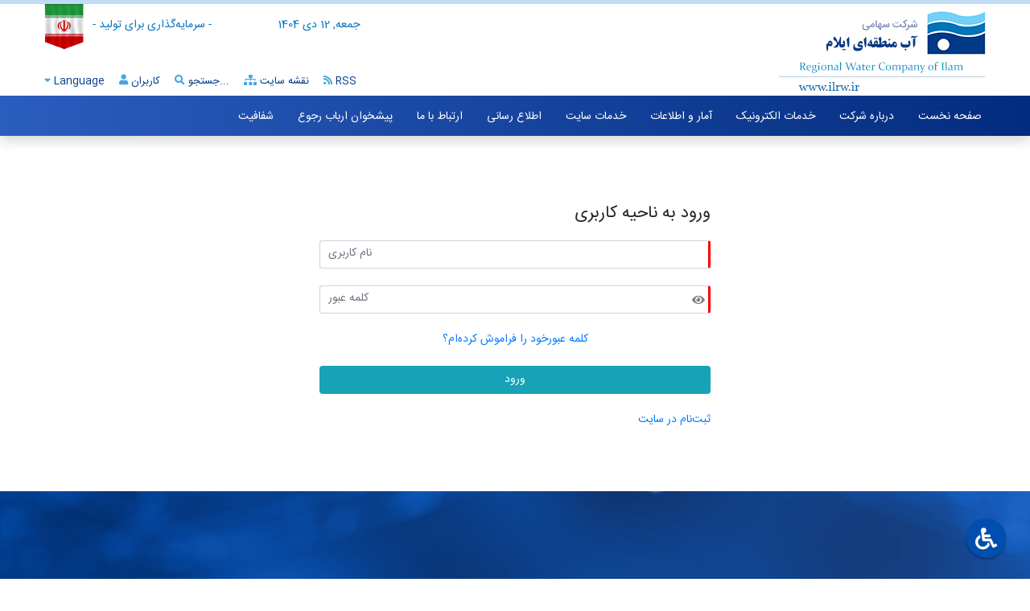

--- FILE ---
content_type: text/html; charset=utf-8
request_url: https://ilrw.ir/cs/UserMgmt/194/%D9%85%DB%8C%D8%B2-%DA%A9%D8%A7%D8%B1-%D8%AE%D8%AF%D9%85%D8%A7%D8%AA-%D8%A7%D9%84%DA%A9%D8%AA%D8%B1%D9%88%D9%86%DB%8C%DA%A9-%D8%B4%D8%B1%DA%A9%D8%AA-
body_size: 13715
content:
<!doctype html>
<html>
<head>
    <meta name="viewport" charset="utf-8" content="width=device-width, initial-scale=1.0">
    <meta name="generator" content="DCMS 4.1.0">
<title>ورود به سایت :: میز کار خدمات الکترونیک شرکت</title>
<meta name="robots" CONTENT="INDEX, FOLLOW">
<meta property="og:title" content="میز کار خدمات الکترونیک شرکت">

						<meta property="og:site_name" content="ilrw.ir">
<link rel="canonical" href="https://ilrw.ir/cs/UserMgmt/194/%D9%85%DB%8C%D8%B2-%DA%A9%D8%A7%D8%B1-%D8%AE%D8%AF%D9%85%D8%A7%D8%AA-%D8%A7%D9%84%DA%A9%D8%AA%D8%B1%D9%88%D9%86%DB%8C%DA%A9-%D8%B4%D8%B1%DA%A9%D8%AA-" /><link rel="icon" type="image/png" href="https://ilrw.ir/uploaded_files/DCMS/wrm_52e418_1417517492.png">
<link href="https://ilrw.ir/includes/tpls/wrm99/includes/Diba_rtl.css?version=14030925-1" rel="stylesheet" type="text/css" />
			<script>
				var jQueryScriptOutputted = false;
				function initJQuery() {
					if (typeof(jQuery) == 'undefined') {
						if (! jQueryScriptOutputted) {
							jQueryScriptOutputted = true;
							document.write("<scr" + "ipt src=\"https://ilrw.ir/includes/tools/jQuery/js/jquery-3.7.1.min.js\"></scr" + "ipt>");
							document.write("<scr" + "ipt src=\"https://ilrw.ir/includes/tools/jQuery/js/jquery-migrate-3.0.0.min.js\"></scr" + "ipt>");
						}
					} 
				}
				initJQuery();
			</script>
			<script src="https://ilrw.ir/includes/tools/jQuery/js/jquery.mask.min.js"></script>
<script src="https://ilrw.ir/includes/tools/jQuery/js/jquery.numeric.js"></script>
					<script>
					jQuery(document).ready(function(jQuery){
						jQuery('.numberMask').mask('0#');
						jQuery(".floatMask").on("keypress",function(evt){
							var charCode = (evt.which) ? evt.which : evt.keyCode;
							if (charCode != 46 && charCode != 44 && charCode > 31 
							&& (charCode < 48 || charCode > 57))
								return false;
							if(charCode == 46){ // .
								if(jQuery(this).val().indexOf('.') != -1){
									return false;
								}
							}
							return true;
						});
						// jQuery('.floatMask').mask('');
						// jQuery('.floatMask').mask("#,##0.00", {reverse: true});
						jQuery('.priceMask').mask('000,000,000,000,000', {reverse: true});
						jQuery('.dateMask').mask('0000/00/00', {placeholder: "____/__/__"}, {selectOnFocus: true});
						jQuery('.dateTimeMask').mask('0000/00/00 00:00:00', {placeholder: "____/__/__ __:__:__"}, {selectOnFocus: true});
						jQuery('.dateTimeMaskS').mask('0000/00/00 00:00', {placeholder: "____/__/__ __:__"}, {selectOnFocus: true});
						jQuery('.timeMask').mask('00:00:00', {placeholder: "__:__:__"});
						jQuery('.timeMaskS').mask('00:00', {placeholder: "__:__"});
						jQuery('.latinMask').mask('A', {
						  translation: {
							A: { pattern: /^[A-Za-záàâãéèêíïóôõöúçñÁÀÂÃÉÈÍÏÓÔÕÖÚÇÑ'\s]+$/g, recursive: true },
						  },
						});
						jQuery('.latinNumMask').mask('A', {
						  translation: {
							A: { pattern: /^[A-Za-z0-9áàâãéèêíïóôõöúçñÁÀÂÃÉÈÍÏÓÔÕÖÚÇÑ'\s]+$/g, recursive: true },
						  },
						});
						
					});
					</script>
					<link href="https://ilrw.ir/includes/tpls/wrm99/includes/css/owl.carousel.min.css" rel="stylesheet" type="text/css" />
<link href="https://ilrw.ir/includes/tpls/wrm99/includes/css/owl.theme.default.css" rel="stylesheet" type="text/css" />
			<script>
				$(document).ready(function(){
					$('.owl-otherSite').owlCarousel({
						rtl:true,
						dots:true,
						nav:false,
						loop:false,
						margin:10,
						responsiveClass:true,
						responsive:{
							0:{
								items:1,
							},
							460:{
								items:2,
							},
							660:{
								items:3,
							},
							880:{
								items:4,
							},
							1150:{
								items:5,
							}
						}
					})		
				
					AOS.init({
						duration: 1200
					})	

					var brandsImg = $(".logoItem");
					brandsImg.mouseover(function () {
						brandsImg.removeClass("brands_active").addClass("brands_n_active");
						$(this).removeClass("brands_n_active").addClass("brands_active");
					}).mouseout(function () {
						brandsImg.removeClass("brands_n_active").removeClass("brands_active");
					});	
					
					jQuery('#goTop').click(function(){
						jQuery("html, body").animate({ scrollTop: 0 },1000,'swing');
					});
					
					jQuery('.lang').click(function(){
						jQuery('.lang-box').slideToggle();
						jQuery('.login-box').slideUp();
					});

					jQuery('.user').click(function(){
						jQuery('.login-box').slideToggle();
						jQuery('.lang-box').slideUp();
					});

					jQuery(document).mouseup(function (e){
						var containerClick = jQuery(".user");
						var container = jQuery(".login-box");
						var containerClick3 = jQuery(".lang");
						var container3 = jQuery(".lang-box");

						if (!container.is(e.target) // if the target of the click isn't the container...
							&& container.has(e.target).length === 0) // ... nor a descendant of the container
						{
						if (!containerClick.is(e.target) && containerClick.has(e.target).length === 0)
							container.slideUp();
						}
						if (!container3.is(e.target) // if the target of the click isn't the container...
							&& container3.has(e.target).length === 0) // ... nor a descendant of the container
						{
						if (!containerClick3.is(e.target) && containerClick3.has(e.target).length === 0)
							container3.slideUp();
						}
					});

				});

			</script>
			</head>

<body> 	
		
	<script src="https://ilrw.ir/includes/tools/jQuery/js/jquery.cookie.js"></script>
	<script>
		jQuery(document).ready(function(){
			var cDivId = 'body';
			if(jQuery.cookie('spFont'))
				document.documentElement.style.setProperty('--ff', jQuery.cookie('spFont'));
			else
				document.documentElement.style.setProperty('--ff','sans');

			if(jQuery.cookie('spColorC1'))
				document.documentElement.style.setProperty('--c1', jQuery.cookie('spColorC1'));
			else
				document.documentElement.style.setProperty('--c1', '#022c7e');

			if(jQuery.cookie('spColorC2'))
				document.documentElement.style.setProperty('--c2', jQuery.cookie('spColorC2'));
			else
				document.documentElement.style.setProperty('--c2', '#2b5dbf');

			if(jQuery.cookie('spColorC3'))
				document.documentElement.style.setProperty('--c3', jQuery.cookie('spColorC3'));
			else
				document.documentElement.style.setProperty('--c3', '#45a5e3');

			if(jQuery.cookie('spColorC4'))
				document.documentElement.style.setProperty('--c4', jQuery.cookie('spColorC4'));
			else
				document.documentElement.style.setProperty('--c4', '#c0dbf4');

			if(jQuery.cookie('spSize')){
				jQuery(cDivId).attr('style', 'font-size: '+jQuery.cookie('spSize')+'px !important');
			}
			
			jQuery('#psFont').change(function(){
				document.documentElement.style.setProperty('--ff', jQuery(this).val());
				jQuery.cookie('spFont', jQuery(this).val());
			});
			jQuery('input[name="sp_color"]').click(function(){
				var c1 = c2 = '';
				switch(jQuery(this).val()){
												case 'tem1':
								c1 = '#022c7e';
								c2 = '#2b5dbf';
								c3 = '#45a5e3';
								c4 = '#c0dbf4';
							break;
														case 'tem2':
								c1 = '#00a0ae';
								c2 = '#ceb380';
								c3 = '#84d0d2';
								c4 = '#ceb380';
							break;
														case 'tem3':
								c1 = '#c65938';
								c2 = '#edce92';
								c3 = '#edd19a';
								c4 = '#edd19a';
							break;
														case 'tem4':
								c1 = '#2196f3';
								c2 = '#fbc82d';
								c3 = '#7fa8c6';
								c4 = '#fbc82d';
							break;
														case 'tem5':
								c1 = '#2886ba';
								c2 = '#ec8972';
								c3 = '#74a5bf';
								c4 = '#ec8972';
							break;
														case 'tem6':
								c1 = '#d34c41';
								c2 = '#d2e3cb';
								c3 = '#e67b72';
								c4 = '#d2e3cb';
							break;
														case 'tem7':
								c1 = '#244376';
								c2 = '#edcfd8';
								c3 = '#5371a2';
								c4 = '#edcfd8';
							break;
														case 'tem8':
								c1 = '#737f88';
								c2 = '#a0afb7';
								c3 = '#99a7b0';
								c4 = '#d6dde1';
							break;
														case 'tem9':
								c1 = '#667460';
								c2 = '#ff9f7d';
								c3 = '#7d867a';
								c4 = '#ff9f7d';
							break;
											}
				document.documentElement.style.setProperty('--c1', c1);
				document.documentElement.style.setProperty('--c2', c2);
				document.documentElement.style.setProperty('--c3', c3);
				document.documentElement.style.setProperty('--c4', c4);
				jQuery.cookie('spColorC1', c1);
				jQuery.cookie('spColorC2', c2);
				jQuery.cookie('spColorC3', c3);
				jQuery.cookie('spColorC4', c4);
			});
			
			jQuery('#sf_size_i').click(function() {
				curSize = parseInt(jQuery(cDivId).css('font-size')) + 1;
				if (curSize <= 20){
					jQuery(cDivId).attr('style', 'font-size: '+curSize+'px');
					jQuery.cookie('spSize', curSize);
				}
			});
			jQuery('#sf_size_d').click(function() {
				curSize = parseInt(jQuery(cDivId).css('font-size')) - 1;
				if (curSize >= 8){
					jQuery(cDivId).attr('style', 'font-size: '+curSize+'px');
					jQuery.cookie('spSize', curSize);
				}
			});
			jQuery('#sf_size_r').click(function() {
				jQuery(cDivId).attr('style', 'font-size: 14px !important');
				jQuery.cookie('spSize', '14');
			});
			
			jQuery("#sf_disabled").click(function(){
				jQuery(".sf_disabled_pm").hide();
				jQuery("#sf_disabled_pm").toggle();
			});
			jQuery("#sf_color").click(function(){
				jQuery(".sf_disabled_pm").hide();
				jQuery("#sf_color_modal").toggle();
			});
			jQuery(".sf_disabled_pm_close").click(function(){
				jQuery(".sf_disabled_pm").hide();
			});
		});
	</script>
    
	<!-- ?> -->
	<!-- The Modal -->
	<div class="modal fade" id="myModal">
		<div class="modal-dialog modal-lg">
			<div class="modal-content">			
				<div class="modal-header">
					<h4 class="modal-title"></h4>
					<button type="button" class="close" data-dismiss="modal">&times;</button>
				</div>				
				<div class="modal-body">
					<script>
(function() {
				var cx = '009415733498989758791:oezlo2o0ab4';
				var gcse = document.createElement('script');
				gcse.type = 'text/javascript';
				gcse.async = true;
				gcse.src = 'https://cse.google.com/cse.js?cx=' + cx;
				var s = document.getElementsByTagName('script')[0];
				s.parentNode.insertBefore(gcse, s);
			  })();
</script>
<gcse:search></gcse:search>				</div>								
			</div>
		</div>
	</div>
	
	<div class="resMenu menuHide">
				<script>
			jQuery(document).ready(function($) {  
				jQuery('body').on('click','.backDiv',function(){
					 var id = jQuery(this).attr('id');
					if(id != ''){
						var cid = id.replace('backDiv','');
						jQuery('#rmgmenuMain4 .menuDiv').html(jQuery('#rmgmenu'+cid).html());
					}
				});
				
				jQuery('#menuHidden').click(function(){
					jQuery('#rmgmenuMain4 .menuDiv').html(jQuery('#rmgmenu0').html());
					jQuery(".menuHide").slideToggle();
					
				});
				
				jQuery("body").on('click',".rMenuHasChild",function(){
					var id = jQuery(this).attr('id');
					if(id != ''){
						var cid = id.replace('item','');
						jQuery('#rmgmenuMain4 .menuDiv').html(jQuery('#rmgmenu'+cid).html());
					}
				});
												
				jQuery(document).mouseup(function (e){
					var container = jQuery(".closeOnMouseClick");
					if (!container.is(e.target) && container.has(e.target).length === 0){
						container.hide();
					}
				});
				
				/* ch */
				jQuery('.resMenu .backDiv').click(function(){
					 var id = jQuery('.subMenu').attr('id');
					 jQuery('.resMenu .menu .'+id+'_subUl').fadeOut(function(){
						 jQuery(".subMenuUl").css({'display':'none'});
						 jQuery('.resMenu .backDiv').fadeToggle( 100, "linear" );
						 jQuery(".resMenu .menu .mainUl").fadeToggle( 100, "linear" );
					 });
				});
	
				jQuery('.subMenu').click(function(){
					var id = jQuery(this).attr('id');
					jQuery(".resMenu .menu .mainUl").fadeOut(function(){
						jQuery('.resMenu .menu .'+id+'_subUl').fadeToggle( 100, "linear" );
						jQuery('.resMenu .backDiv').fadeToggle( 100, "linear" );
					});		
				});
				/* ch */
				jQuery("body").on('click',".close",function(){
					jQuery(".menuHide").slideUp();       
				}); 						

				/*---------------------------------ESC KEY to Close Win  */
				jQuery(window).keyup(function(e){
					kk=e.keyCode;
					switch(kk){
						case 27:
							jQuery(".menuHide").slideUp();
							break;
					}
				});
			});
		</script>
			<div id="rmgmenuMain4" class="menuHide"><div class="menuDiv"></div></div><div class="rmgmenu" id="rmgmenu0" style="display:none" ><div class="iconTools"><div class="close menu-icons-px"></div></div><ul><li id="item2" ><a href="/" >صفحه نخست</a></li><li id="item26" class="rMenuHasChild">درباره شرکت</li><li id="item476" class="rMenuHasChild">خدمات الکترونیک</li><li id="item3" class="rMenuHasChild">آمار و اطلاعات</li><li id="item14" class="rMenuHasChild">خدمات سایت</li><li id="item479" class="rMenuHasChild">اطلاع رسانی</li><li id="item20" class="rMenuHasChild">ارتباط با ما</li><li id="item5" class="rMenuHasChild">پیشخوان ارباب رجوع</li><li id="item506" ><a href="https://shafaf.ilrw.ir/" >شفافیت</a></li></ul></div><div class="rmgmenu" id="rmgmenu26" style="display:none" ><div class="iconTools"><div class="close menu-icons-px"></div><div class="backDiv menu-icons-px" id="backDiv0"></div></div><ul><li id="item27" class="rMenuHasChild">معرفی کلی شرکت</li><li id="item35" class="rMenuHasChild">معرفی و شرح وظابف واحد ها</li><li id="item42" class="rMenuHasChild">ادارات امور آب تابعه</li><li id="item303" class="rMenuHasChild">ساختار شرکت و مدیران</li><li id="item411" ><a href="https://ilrw.ir/uploaded_files/DCMS/Download_files/manshor.jpg" target="_blank">منشور اخلاقی</a></li></ul></div><div class="rmgmenu" id="rmgmenu27" style="display:none" ><div class="iconTools"><div class="close menu-icons-px"></div><div class="backDiv menu-icons-px" id="backDiv26"></div></div><ul><li id="item29" ><a href="https://ilrw.ir/st/4" >تاریخچه شرکت</a></li><li id="item45" ><a href="https://ilrw.ir/st/15" >اساسنامه شرکت</a></li><li id="item166" ><a href="https://ilrw.ir/st/48" >شرح وظایف</a></li></ul></div><div class="rmgmenu" id="rmgmenu35" style="display:none" ><div class="iconTools"><div class="close menu-icons-px"></div><div class="backDiv menu-icons-px" id="backDiv26"></div></div><ul><li id="item36" ><a href="https://ilrw.ir/st/8" >مدیر عامل</a></li><li id="item37" ><a href="https://ilrw.ir/st/9" >معاونت طرح و توسعه</a></li><li id="item38" ><a href="https://ilrw.ir/st/10/معاون-منابع-انسانی-مالی-و-پشتیبانی" >معاون منابع انسانی مالی و پشتیبانی</a></li><li id="item39" ><a href="https://ilrw.ir/st/11" >معاونت حفاظت و بهره برداری</a></li><li id="item40" ><a href="https://ilrw.ir/st/12/معاونت-برنامه-ریزی-" >معاونت برنامه ریزی</a></li><li id="item41" ><a href="https://ilrw.ir/st/13/مدیریت-مطالعات-پایه-منابع-آب" >مدیریت  مطالعات پایه منابع آب</a></li></ul></div><div class="rmgmenu" id="rmgmenu42" style="display:none" ><div class="iconTools"><div class="close menu-icons-px"></div><div class="backDiv menu-icons-px" id="backDiv26"></div></div><ul><li id="item43" ><a href="https://ilrw.ir/st/14" >امور آب شهرستان مهران</a></li><li id="item80" ><a href="https://ilrw.ir/st/22" >امور آب شهرستان دهلران</a></li><li id="item81" ><a href="https://ilrw.ir/st/23/امور-آب-شهرستانهای-دره-شهر-" >امور آب شهرستانهای  دره شهر</a></li><li id="item82" ><a href="https://ilrw.ir/st/24" >امور آب شهرستانهای سیروان و چرداول</a></li><li id="item415" ><a href="https://ilrw.ir/st/187" target="_blank">امور آب شهرستان ایوان</a></li></ul></div><div class="rmgmenu" id="rmgmenu303" style="display:none" ><div class="iconTools"><div class="close menu-icons-px"></div><div class="backDiv menu-icons-px" id="backDiv26"></div></div><ul><li id="item33" ><a href="https://ilrw.ir/cs/OrgChart/140/نمایش-درختی-چارت-سازمانی" >چارت سازمانی</a></li><li id="item304" ><a href="https://ilrw.ir/st/146" >مدیران شرکت</a></li></ul></div><div class="rmgmenu" id="rmgmenu476" style="display:none" ><div class="iconTools"><div class="close menu-icons-px"></div><div class="backDiv menu-icons-px" id="backDiv0"></div></div><ul><li id="item477" ><a href="https://ilrw.ir/cs/GService/526/شناسنامه-خدمات-شرکت" >شناسنامه خدمات شرکت</a></li><li id="item478" ><a href="https://ilrw.ir/cs/UserMgmt/194/میز-کار-خدمات-الکترونیک-شرکت-" >میز کار خدمات الکترونیک شرکت</a></li><li id="item489" ><a href="https://111.ir/portal/login?service=aHR0cHM6Ly8xMTEuaXIvcG9ydGFsL2pfYWNlZ2lfY2FzX3NlY3VyaXR5X2NoZWNr" >سامانه سامد</a></li></ul></div><div class="rmgmenu" id="rmgmenu3" style="display:none" ><div class="iconTools"><div class="close menu-icons-px"></div><div class="backDiv menu-icons-px" id="backDiv0"></div></div><ul><li id="item75" ><a href="https://ilrw.ir/st/19" >اطلاعات آماری استان</a></li><li id="item77" ><a href="https://ilrw.ir/st/20" target="_blank">آمار حفاظت آبهای زیر زمینی</a></li><li id="item79" ><a href="https://ilrw.ir/st/21" target="_blank">سیمای منابع آب استان</a></li><li id="item167" ><a href="https://ilrw.ir/st/49" >آمار وضعیت پرسنلی</a></li></ul></div><div class="rmgmenu" id="rmgmenu14" style="display:none" ><div class="iconTools"><div class="close menu-icons-px"></div><div class="backDiv menu-icons-px" id="backDiv0"></div></div><ul><li id="item7" class="rMenuHasChild">سامانه های مرتبط</li><li id="item9" class="rMenuHasChild">امور کارکنان</li><li id="item15" ><a href="https://ilrw.ir/cs/UserMgmt/192/عضویت-د" >عضویت در سایت</a></li><li id="item16" ><a href="https://ilrw.ir/cs/Album/7/گالری-تصاویر" >گالری تصاویر</a></li><li id="item17" ><a href="https://ilrw.ir/cs/Download/50/لیست-فایل-ها" >دریافت فایل</a></li><li id="item19" ><a href="https://ilrw.ir/cs/Polls/152/نظرسنجی-های-جاری" >نظرسنجی آنلاین</a></li><li id="item57" class="rMenuHasChild">تحقیقات کاربردی</li><li id="item374" ><a href="https://ilrw.ir/st/172" target="_blank">پرداخت الکترونیک قبض</a></li><li id="item390" ><a href="http://setadiran.ir/setad/cms" target="_blank">سامانه تدارکات الکترونیکی دولت (سامانه ستاد)</a></li><li id="item406" ><a href="https://ilrw.ir/st/185" target="_blank">پشتیبانی افراد کم توان</a></li><li id="item425" ><a href="https://ilrw.ir/st/191" target="_blank">دستورالعمل بروز رسانی تارنما</a></li><li id="item440" class="rMenuHasChild">بیانیه ها</li></ul></div><div class="rmgmenu" id="rmgmenu7" style="display:none" ><div class="iconTools"><div class="close menu-icons-px"></div><div class="backDiv menu-icons-px" id="backDiv14"></div></div><ul><li id="item8" ><a href="http://hafari.wrm.ir:8080" target="_blank">سامانه اطلاعات شرکتهای حفاری چاههای آب</a></li><li id="item13" ><a href="http://pishnahad.wrm.ir/" >سامانه جامع نظام پیشنهادات</a></li><li id="item169" ><a href="http://karmandiran.ir/" target="_blank">سامانه اطلاعات کارمندان ایران</a></li><li id="item170" ><a href="https://shekayat.bazresi.ir" target="_blank">سامانه الکترونیکی رسیدگی به شکایات سازمان بازرسی</a></li><li id="item171" ><a href="http://www.wrm.ir/SC.php?type=component_sections&id=70&sid=230" target="_blank">سایتهای مرتبط  با صنعت آب و برق</a></li><li id="item174" ><a href="http://www.dotic.ir/" target="_blank">سامانه قوانین و مقررات جمهوری اسلامی ایران</a></li><li id="item296" ><a href="http://tejaratasan.niopdc.ir/" >سامانه درخواست فرآورده های نفتی</a></li><li id="item352" ><a href="http://iwnm.wrm.ir/" target="_blank">گنجینه آب</a></li><li id="item391" ><a href="http://wrm.ir/SC.php?type=component_sections&id=70&sid=45" target="_blank">لیست شرکت های آب منطقه ای</a></li></ul></div><div class="rmgmenu" id="rmgmenu9" style="display:none" ><div class="iconTools"><div class="close menu-icons-px"></div><div class="backDiv menu-icons-px" id="backDiv14"></div></div><ul><li id="item10" ><a href="http://webmail.ilrw.ir/" target="_blank">سامانه پست الکترونیک</a></li></ul></div><div class="rmgmenu" id="rmgmenu57" style="display:none" ><div class="iconTools"><div class="close menu-icons-px"></div><div class="backDiv menu-icons-px" id="backDiv14"></div></div><ul><li id="item58" ><a href="https://ilrw.ir/cs/Articles/17/نمایشگاه-مجازی" >نمایشگاه مجازی</a></li><li id="item59" class="rMenuHasChild">کمیته تحقیقات کاربردی</li></ul></div><div class="rmgmenu" id="rmgmenu59" style="display:none" ><div class="iconTools"><div class="close menu-icons-px"></div><div class="backDiv menu-icons-px" id="backDiv57"></div></div><ul><li id="item60" ><a href="https://ilrw.ir/st/16" >اولویت‌های تحقیقاتی شرکت آب منطقه‌ای ایلام</a></li><li id="item61" ><a href="https://ilrw.ir/st/17" >پروژه های پیشنهادی واصله</a></li><li id="item63" ><a href="https://www.civilica.com/Calendar-ListScience-PS1103.html" >اخبار همایش ها</a></li><li id="item65" ><a href="http://research.wrm.ir/view.aspx?site=faraPortal&pid=1004&gid=3" >فرم پژوهش های پیشنهادی</a></li><li id="item172" ><a href="https://ilrw.ir/st/50/معرفی-کمیته-تحقیقات-و-نحوه-تماس-با-کمیته" >معرفی کمیته تحقیقات و نحوه تماس با کمیته</a></li><li id="item173" ><a href="https://ilrw.ir/st/51" >تحقیقات در حال انجام یا خاتمه یافته</a></li><li id="item365" ><a href="https://ilrw.ir/st/168" target="_blank">اولویت های پژوهشی شرکت مدیریت منابع آب ایران</a></li></ul></div><div class="rmgmenu" id="rmgmenu440" style="display:none" ><div class="iconTools"><div class="close menu-icons-px"></div><div class="backDiv menu-icons-px" id="backDiv14"></div></div><ul><li id="item487" ><a href="http://www.ilrw.ir/SC.php?type=static&id=201" target="_blank">بیانیه مشارکتهای عمومی</a></li><li id="item488" ><a href="https://ilrw.ir/uploaded_files/DCMS/Download_files/%D8%A8%DB%8C%D8%A7%D9%86%DB%8C%D9%87.jpg" target="_blank">بیانیه حفظ حریم شخصی</a></li></ul></div><div class="rmgmenu" id="rmgmenu479" style="display:none" ><div class="iconTools"><div class="close menu-icons-px"></div><div class="backDiv menu-icons-px" id="backDiv0"></div></div><ul><li id="item480" ><a href="http://news.ilrw.ir/cs/News/115/%D8%B9%D9%86%D8%A7%D9%88%DB%8C%D9%86-%D8%AE%D8%A8%D8%B1%DB%8C" >سرتیتر خبرهای روز</a></li><li id="item307" ><a href="https://ilrw.ir/cs/Tender/176/آگهی-مناقصات-و-مزایده-ها" >آگهی مناقصات و مزایده ها</a></li><li id="item494" class="rMenuHasChild">فن آوریهای اطلاعات مکان محور</li><li id="item503" ><a href="https://ilrw.ir/st/213/پیوندهای-مرتبط" >پیوندهای مرتبط</a></li></ul></div><div class="rmgmenu" id="rmgmenu494" style="display:none" ><div class="iconTools"><div class="close menu-icons-px"></div><div class="backDiv menu-icons-px" id="backDiv479"></div></div><ul><li id="item496" class="rMenuHasChild">GIS</li></ul></div><div class="rmgmenu" id="rmgmenu496" style="display:none" ><div class="iconTools"><div class="close menu-icons-px"></div><div class="backDiv menu-icons-px" id="backDiv494"></div></div><ul><li id="item497" ><a href="https://ilrw.ir/st/208/تعریف-کلی-" >تعریف کلی</a></li><li id="item498" ><a href="https://ilrw.ir/st/209/بروشور" >بروشور</a></li><li id="item499" ><a href="https://ilrw.ir/st/210/نحوه-پاسخگویی-به-متقاضیان" >نحوه پاسخگویی به متقاضیان</a></li><li id="item500" ><a href="https://ilrw.ir/st/211/نمره-ارزیابی-" >نمره ارزیابی</a></li><li id="item501" ><a href="https://ilrw.ir/st/212/اقدامات-انجام-شده-در-شرکت" >اقدامات انجام شده در شرکت</a></li></ul></div><div class="rmgmenu" id="rmgmenu20" style="display:none" ><div class="iconTools"><div class="close menu-icons-px"></div><div class="backDiv menu-icons-px" id="backDiv0"></div></div><ul><li id="item21" ><a href="https://ilrw.ir/cs/Feedback/83/فرم-نظرات-و-پیشنهادات" >فرم ارتباط با شرکت</a></li><li id="item164" ><a href="https://ilrw.ir/st/46" >ساعات ملاقات حضوری</a></li><li id="item165" ><a href="https://ilrw.ir/st/47" >اطلاعات تماس</a></li><li id="item268" ><a href="https://ilrw.ir/st/121" target="_blank">دفتر حراست و امور محرمانه شرکت </a></li><li id="item354" ><a href="https://ilrw.ir/cs/FAQ/76/گروه-سؤالات" >سوالات متداول</a></li><li id="item404" ><a href="https://ilrw.ir/st/183" target="_blank">آدرس پیام رسان شرکت</a></li><li id="item443" ><a href="https://ilrw.ir/SC.php?type=static&id=146" target="_blank">مدیران و مسئولین</a></li></ul></div><div class="rmgmenu" id="rmgmenu5" style="display:none" ><div class="iconTools"><div class="close menu-icons-px"></div><div class="backDiv menu-icons-px" id="backDiv0"></div></div><ul><li id="item6" class="rMenuHasChild">تعرفه ها</li><li id="item25" ><a href="https://ilrw.ir/cs/Feedback/85/پیگیری-نظرات-و-پیشنهادات" >پیگیری پیام و پیشنهاد</a></li><li id="item254" ><a href="http://217.219.202.179:3391/FarzinSoft/Agent/DocHistory/DocHistoryFrm.aspx" target="_blank">ثبت و رهگیری مکاتبات</a></li><li id="item292" ><a href="https://ilrw.ir/st/139" target="_blank">لیست دفاتر پیشخوان دولت</a></li><li id="item294" ><a href="https://ilrw.ir/st/141" target="_blank">زمانهای خروج از دسترس سایت</a></li><li id="item309" ><a href="https://ilrw.ir/st/150" target="_blank">راهنمای پرداخت الکترونیکی اسناد مناقصه</a></li><li id="item430" ><a href="https://ilrw.ir/st/196" >بیانیه توافقنامه سطح خدمات</a></li><li id="item472" class="rMenuHasChild">ساماب</li><li id="item473" class="rMenuHasChild">راهنمای خدمات ارائه شده</li><li id="item474" ><a href="https://ilrw.ir/st/204/دریافت-" >دربافت پیشنهادات مردمی</a></li><li id="item484" ><a href="https://ilrw.ir/cs/Forum/543/تالار-گفتگو" >تالار گفتگو</a></li></ul></div><div class="rmgmenu" id="rmgmenu6" style="display:none" ><div class="iconTools"><div class="close menu-icons-px"></div><div class="backDiv menu-icons-px" id="backDiv5"></div></div><ul><li id="item262" ><a href="https://ilrw.ir/st/118" target="_blank">شماره حساب های شرکت</a></li><li id="item289" ><a href="https://ilrw.ir/st/136" >بخشنامه و دستورالعملهای تعرفه ای</a></li><li id="item300" ><a href="https://ilrw.ir/st/144/لیست-تعرفه-های-خدمات-شرکت-در-سال-1399" >لیست تعرفه های خدمات شرکت در سال 1399</a></li></ul></div><div class="rmgmenu" id="rmgmenu472" style="display:none" ><div class="iconTools"><div class="close menu-icons-px"></div><div class="backDiv menu-icons-px" id="backDiv5"></div></div><ul><li id="item325" ><a href="http://217.219.202.180:3391/info_track_record.aspx" target="_blank">سامانه پیگیری درخواست متقاضی سامانه ساماب</a></li><li id="item396" ><a href="http://217.219.202.180:88/esamab/Entrances/Entrance" target="_blank">دریافت خدمات الکترونیکی</a></li></ul></div><div class="rmgmenu" id="rmgmenu473" style="display:none" ><div class="iconTools"><div class="close menu-icons-px"></div><div class="backDiv menu-icons-px" id="backDiv5"></div></div><ul><li id="item439" ><a href="https://ilrw.ir/uploaded_files/DCMS/Download_files/%D8%AE%D8%AF%D9%85%D8%A7%D8%AA%20%D9%85%DB%8C%D8%B2%20%D8%AE%D8%AF%D9%85%D8%AA.pdf" target="_blank">کتابچه راهنمای ارباب رجوع</a></li></ul></div>	</div>
	
	<div class="site-header sticky-top shadow">
		<div class="container-xl position-relative">
			<div class="d-flex flex-column flex-md-row position-relative" >
				<a class="p-0 mt-1" href="/">
					<img src="https://ilrw.ir/includes/tpls/wrm99/images/logo-FA.jpg" class="logoImg" width="300" height="110" />
				</a>				
				<div class="">
					<div class="IRAN position-absolute"></div>	
					<div class="shoar position-absolute "><p> -  سرمایه‌گذاری برای تولید  -</p></div>
					<div class="today position-absolute "><p>جمعه, 12 دی 1404</p></div>
					<div class="topTools position-absolute">
						<ul class="p-0 m-0">
							<li class="d-inline-block pr-3"> 
								<a class="font-13 lang" href="#">													
									<i class="fa fa-caret-down" aria-hidden="true"></i>
									<span>Language</span>
								</a>
							</li>
							<li class="d-inline-block pr-3"> 
																	<a class="font-13 user" href="#">
										<i class="fa fa-user" aria-hidden="true"></i>
										<span>کاربران</span>
									</a>
																</li>
							<li class="d-inline-block pr-3"> 
								<a class="font-13 srch" href="#" data-toggle="modal" data-target="#myModal">
									<i class="fa fa-search" aria-hidden="true"></i>
									<span>جستجو... </span>
								</a>
							</li>							
							<li class="d-inline-block pr-3"> 
								<a class="font-13 siteMap" href="/SC.php?type=sitemap">
									<i class="fa fa-sitemap" aria-hidden="true"></i>
									<span>نقشه سایت</span>
								</a>
							</li>
							<li class="d-inline-block pr-3"> 
								<a class="font-13 rssLink" href="/SC.php?type=rss">
									<i class="fa fa-rss" aria-hidden="true"></i>
									<span>RSS </span>
								</a>
							</li>
						</ul>
					</div>
				</div>				
			</div>

			<div class="login-box">            
				
						<form method="post" action="https://ilrw.ir/cs/UserMgmt/194/میز-کار-خدمات-الکترونیک-شرکت-" enctype="multipart/form-data">
							<input type="hidden" name="t2" value="makeLogin">
							<input type="hidden" name="target_url" value="https://ilrw.ir/cs/UserMgmt/196/صفحه-اول-میزکار">
							<input name="username" placeholder="نام کاربری" type="text">
							<input name="password" placeholder="کلمه عبور" type="password">
							<input value="" class="loginButt" type="submit">
						</form>		
						<div class="userReg"><a href="https://ilrw.ir/cs/UserMgmt/192/عضویت-د"><i class="fa fa-angle-double-left orangeColor pl-1 pt-3 font-13" aria-hidden="true"></i>ثبت نام</a></div>
						<div><a href="https://ilrw.ir/cs/UserMgmt/193/یادآوری-کلمه-عبور"><i class="fa fa-angle-double-left orangeColor pl-1 font-13" aria-hidden="true"></i>یاد آوری کلمه عبور</a></div>			</div>		
			<div class="lang-box">
				<ul>
					<li><a href="/?l=EN"> English</a></li>
					<li><a href="/?l=AR"> العربیه</a></li>
				</ul>
			</div>
		</div>
		<nav class="navbar navbar-expand-xl navbar-light d-block p-0">		
			<div  class="container-xl p-0">
				<div class="d-flex justify-content-end pt-2">															
					<button class="navbar-toggler" type="button" data-toggle="collapse"  aria-expanded="false" aria-label="Toggle navigation" id="menuHidden">
						<i class="fa fa-bars" aria-hidden="true"></i>
					</button>						
				</div>									
				<div class="collapse navbar-collapse pt-1 pb-2 justify-content-start" id="navb">
					<script src="https://ilrw.ir/includes/tools/menu/Menu3/scripts.js"></script>
            <link href="https://ilrw.ir/includes/tpls/wrm99/includes/Menu_Custom_4_rtl.css" rel="stylesheet" type="text/css" />
            			<script>
				jQuery(document).ready(function(jQuery){
					var mtimer;
					jQuery('.ic_menu').mouseenter(function(){
					val = jQuery(this);
					removeClass();
					addClass(val);
				});
				
				url = document.URL;
				index = url.indexOf('SC.php');
				url = url.substring(index);
			//	url = 'www.google.com';
				$menuChildren = jQuery(".mgmenu").find('a[href="' + url + '"]');
					$menuChildren = $menuChildren.parents("li").each(function(){
						if(jQuery(this).attr('class') != undefined && jQuery(this).attr('class').indexOf('item') >= 0)
							jQuery(this).addClass('currentMenu');
					});
				jQuery('.leftCorner').mouseenter(function(){
					val = jQuery(this).prev();
					removeClass();
					addClass(val);
				});
				
				jQuery('.mgmenu li').mouseenter(function(){
					if(jQuery(this).attr('hoverIcon') != ''){
						jQuery(this).css('background-image','url('+jQuery(this).attr('hoverIcon')+')');
					}
				});
				jQuery('.mgmenu li').mouseleave(function(){
					if(jQuery(this).attr('icon') != ''){
						jQuery(this).css('background-image','url('+jQuery(this).attr('icon')+')');
					}
				});
				
				jQuery('.rightCorner').mouseenter(function(){
					val = jQuery(this).next();
					removeClass();
					addClass(val);
				});
				
				jQuery('.leftCorner').mouseleave(function(){
					removeClass();
				});
				
				jQuery('.rightCorner').mouseleave(function(){
					removeClass();
				});
				
				function addClass(val){
					val.prev('.rightCorner').addClass("hover");
					val.next('.leftCorner').addClass("hover");
					val.addClass("hover");
				}
				
				function removeClass(val){
					jQuery('.rightCorner').removeClass("hover");
					jQuery('.leftCorner').removeClass("hover");
					jQuery('.centerBg').removeClass("hover");
				}
				
				jQuery('.mgmenu_container').mouseleave(function(){
					removeClass();
				});
				
				jQuery('.dropdown_container').mouseleave(function(){
					removeClass();
				});
				
				jQuery('.mgmenu_tabs_nav').mouseleave(function(){
					removeClass();
				});
				
				jQuery('.no-child').mouseenter(function(){
					removeClass();
				});
				
				jQuery('#mgmenu4').universalMegaMenu({
					menu_effect: 'hover_fade',
					menu_speed_show: 0,
					menu_speed_hide: 0,
					menu_speed_delay: 0,
					menu_click_outside: false,
					menubar_trigger : false,
					menubar_hide : false,
					menu_responsive: false
				});
				megaMenuContactForm();
				
				});
			</script>
			<div id="mgmenu4"><div class="mgmenu_container"><ul class="mgmenu"><li class="item2 " ><span class="rightCorner"></span><span class="ic_menu centerBg" style="float:right"><a href="/" >صفحه نخست</a></span><span class="leftCorner"></span></li><li class="item26 has-child" ><span class="rightCorner"></span><span class="ic_menu centerBg" style="float:right"><a href="#" >درباره شرکت</a></span><span class="leftCorner"></span><div class="dropdown_2columns dropdown_container"><ul class="dropdown_flyout"><li class="item27 ic_submenu dropdown_parent"  ><a href="#_">معرفی کلی شرکت</a><ul class="dropdown_flyout_level"><li class="item29 ic_submenu" ><a href="https://ilrw.ir/st/4" >تاریخچه شرکت</a></li><li class="item45 ic_submenu" ><a href="https://ilrw.ir/st/15" >اساسنامه شرکت</a></li><li class="item166 ic_submenu" ><a href="https://ilrw.ir/st/48" >شرح وظایف</a></li></ul></li><li class="item35 ic_submenu dropdown_parent"  ><a href="#_">معرفی و شرح وظابف واحد ها</a><ul class="dropdown_flyout_level"><li class="item36 ic_submenu" ><a href="https://ilrw.ir/st/8" >مدیر عامل</a></li><li class="item37 ic_submenu" ><a href="https://ilrw.ir/st/9" >معاونت طرح و توسعه</a></li><li class="item38 ic_submenu" ><a href="https://ilrw.ir/st/10/معاون-منابع-انسانی-مالی-و-پشتیبانی" >معاون منابع انسانی مالی و پشتیبانی</a></li><li class="item39 ic_submenu" ><a href="https://ilrw.ir/st/11" >معاونت حفاظت و بهره برداری</a></li><li class="item40 ic_submenu" ><a href="https://ilrw.ir/st/12/معاونت-برنامه-ریزی-" >معاونت برنامه ریزی</a></li><li class="item41 ic_submenu" ><a href="https://ilrw.ir/st/13/مدیریت-مطالعات-پایه-منابع-آب" >مدیریت  مطالعات پایه منابع آب</a></li></ul></li><li class="item42 ic_submenu dropdown_parent"  ><a href="#_">ادارات امور آب تابعه</a><ul class="dropdown_flyout_level"><li class="item43 ic_submenu" ><a href="https://ilrw.ir/st/14" >امور آب شهرستان مهران</a></li><li class="item80 ic_submenu" ><a href="https://ilrw.ir/st/22" >امور آب شهرستان دهلران</a></li><li class="item81 ic_submenu" ><a href="https://ilrw.ir/st/23/امور-آب-شهرستانهای-دره-شهر-" >امور آب شهرستانهای  دره شهر</a></li><li class="item82 ic_submenu" ><a href="https://ilrw.ir/st/24" >امور آب شهرستانهای سیروان و چرداول</a></li><li class="item415 ic_submenu" ><a href="https://ilrw.ir/st/187" target="_blank">امور آب شهرستان ایوان</a></li></ul></li><li class="item303 ic_submenu dropdown_parent"  ><a href="#_">ساختار شرکت و مدیران</a><ul class="dropdown_flyout_level"><li class="item33 ic_submenu" ><a href="https://ilrw.ir/cs/OrgChart/140/نمایش-درختی-چارت-سازمانی" >چارت سازمانی</a></li><li class="item304 ic_submenu" ><a href="https://ilrw.ir/st/146" >مدیران شرکت</a></li></ul></li><li class="item411 ic_submenu"  ><a href="https://ilrw.ir/uploaded_files/DCMS/Download_files/manshor.jpg" target="_blank">منشور اخلاقی</a></li></ul></div></li><li class="item476 has-child" ><span class="rightCorner"></span><span class="ic_menu centerBg" style="float:right"><a href="#" >خدمات الکترونیک</a></span><span class="leftCorner"></span><div class="dropdown_container dropdown_2columns"><ul class="dropdown_flyout col_12"><li class="item477 ic_submenu"  ><a href="https://ilrw.ir/cs/GService/526/شناسنامه-خدمات-شرکت" >شناسنامه خدمات شرکت</a></li><li class="item478 ic_submenu"  ><a href="https://ilrw.ir/cs/UserMgmt/194/میز-کار-خدمات-الکترونیک-شرکت-" >میز کار خدمات الکترونیک شرکت</a></li><li class="item489 ic_submenu"  ><a href="https://111.ir/portal/login?service=aHR0cHM6Ly8xMTEuaXIvcG9ydGFsL2pfYWNlZ2lfY2FzX3NlY3VyaXR5X2NoZWNr" >سامانه سامد</a></li></ul></div></li><li class="item3 has-child" ><span class="rightCorner"></span><span class="ic_menu centerBg" style="float:right"><a href="#" >آمار و اطلاعات</a></span><span class="leftCorner"></span><div class="dropdown_container dropdown_2columns"><ul class="dropdown_flyout col_12"><li class="item75 ic_submenu" ><a href="https://ilrw.ir/st/19" >اطلاعات آماری استان</a></li><li class="item77 ic_submenu" ><a href="https://ilrw.ir/st/20" target="_blank">آمار حفاظت آبهای زیر زمینی</a></li><li class="item79 ic_submenu" ><a href="https://ilrw.ir/st/21" target="_blank">سیمای منابع آب استان</a></li><li class="item167 ic_submenu" ><a href="https://ilrw.ir/st/49" >آمار وضعیت پرسنلی</a></li></ul></div></li><li class="item14 has-child" ><span class="rightCorner"></span><span class="ic_menu centerBg" style="float:right"><a href="#" >خدمات سایت</a></span><span class="leftCorner"></span><div class="dropdown_2columns dropdown_container"><ul class="dropdown_flyout"><li class="item7 ic_submenu dropdown_parent"  ><a href="#_">سامانه های مرتبط</a><ul class="dropdown_flyout_level"><li class="item8 ic_submenu" ><a href="http://hafari.wrm.ir:8080" target="_blank">سامانه اطلاعات شرکتهای حفاری چاههای آب</a></li><li class="item13 ic_submenu" ><a href="http://pishnahad.wrm.ir/" >سامانه جامع نظام پیشنهادات</a></li><li class="item169 ic_submenu" ><a href="http://karmandiran.ir/" target="_blank">سامانه اطلاعات کارمندان ایران</a></li><li class="item170 ic_submenu" ><a href="https://shekayat.bazresi.ir" target="_blank">سامانه الکترونیکی رسیدگی به شکایات سازمان بازرسی</a></li><li class="item171 ic_submenu" ><a href="http://www.wrm.ir/SC.php?type=component_sections&id=70&sid=230" target="_blank">سایتهای مرتبط  با صنعت آب و برق</a></li><li class="item174 ic_submenu" ><a href="http://www.dotic.ir/" target="_blank">سامانه قوانین و مقررات جمهوری اسلامی ایران</a></li><li class="item296 ic_submenu" ><a href="http://tejaratasan.niopdc.ir/" >سامانه درخواست فرآورده های نفتی</a></li><li class="item352 ic_submenu" ><a href="http://iwnm.wrm.ir/" target="_blank">گنجینه آب</a></li><li class="item391 ic_submenu" ><a href="http://wrm.ir/SC.php?type=component_sections&id=70&sid=45" target="_blank">لیست شرکت های آب منطقه ای</a></li></ul></li><li class="item9 ic_submenu dropdown_parent"  ><a href="#_">امور کارکنان</a><ul class="dropdown_flyout_level"><li class="item10 ic_submenu" ><a href="http://webmail.ilrw.ir/" target="_blank">سامانه پست الکترونیک</a></li></ul></li><li class="item15 ic_submenu"  ><a href="https://ilrw.ir/cs/UserMgmt/192/عضویت-د" >عضویت در سایت</a></li><li class="item16 ic_submenu"  ><a href="https://ilrw.ir/cs/Album/7/گالری-تصاویر" >گالری تصاویر</a></li><li class="item17 ic_submenu"  ><a href="https://ilrw.ir/cs/Download/50/لیست-فایل-ها" >دریافت فایل</a></li><li class="item19 ic_submenu"  ><a href="https://ilrw.ir/cs/Polls/152/نظرسنجی-های-جاری" >نظرسنجی آنلاین</a></li><li class="item57 ic_submenu dropdown_parent"  ><a href="#_">تحقیقات کاربردی</a><ul class="dropdown_flyout_level"><li class="item58 ic_submenu" ><a href="https://ilrw.ir/cs/Articles/17/نمایشگاه-مجازی" >نمایشگاه مجازی</a></li><li class="item59 dropdown_parent ic_submenu" ><a href="#_">کمیته تحقیقات کاربردی</a><ul class="dropdown_flyout_level"><li class="item60 ic_submenu" ><a href="https://ilrw.ir/st/16" >اولویت‌های تحقیقاتی شرکت آب منطقه‌ای ایلام</a></li><li class="item61 ic_submenu" ><a href="https://ilrw.ir/st/17" >پروژه های پیشنهادی واصله</a></li><li class="item63 ic_submenu" ><a href="https://www.civilica.com/Calendar-ListScience-PS1103.html" >اخبار همایش ها</a></li><li class="item65 ic_submenu" ><a href="http://research.wrm.ir/view.aspx?site=faraPortal&pid=1004&gid=3" >فرم پژوهش های پیشنهادی</a></li><li class="item172 ic_submenu" ><a href="https://ilrw.ir/st/50/معرفی-کمیته-تحقیقات-و-نحوه-تماس-با-کمیته" >معرفی کمیته تحقیقات و نحوه تماس با کمیته</a></li><li class="item173 ic_submenu" ><a href="https://ilrw.ir/st/51" >تحقیقات در حال انجام یا خاتمه یافته</a></li><li class="item365 ic_submenu" ><a href="https://ilrw.ir/st/168" target="_blank">اولویت های پژوهشی شرکت مدیریت منابع آب ایران</a></li></ul></li></ul></li><li class="item374 ic_submenu" ><a href="https://ilrw.ir/st/172" target="_blank">پرداخت الکترونیک قبض</a></li><li class="item390 ic_submenu"  ><a href="http://setadiran.ir/setad/cms" target="_blank">سامانه تدارکات الکترونیکی دولت (سامانه ستاد)</a></li><li class="item406 ic_submenu" ><a href="https://ilrw.ir/st/185" target="_blank">پشتیبانی افراد کم توان</a></li><li class="item425 ic_submenu" ><a href="https://ilrw.ir/st/191" target="_blank">دستورالعمل بروز رسانی تارنما</a></li><li class="item440 ic_submenu dropdown_parent"  ><a href="#_">بیانیه ها</a><ul class="dropdown_flyout_level"><li class="item487 ic_submenu" ><a href="http://www.ilrw.ir/SC.php?type=static&id=201" target="_blank">بیانیه مشارکتهای عمومی</a></li><li class="item488 ic_submenu" ><a href="https://ilrw.ir/uploaded_files/DCMS/Download_files/%D8%A8%DB%8C%D8%A7%D9%86%DB%8C%D9%87.jpg" target="_blank">بیانیه حفظ حریم شخصی</a></li></ul></li></ul></div></li><li class="item479 has-child" ><span class="rightCorner"></span><span class="ic_menu centerBg" style="float:right"><a href="#" >اطلاع رسانی</a></span><span class="leftCorner"></span><div class="dropdown_container dropdown_2columns"><ul class="dropdown_flyout col_12"><li class="item480 ic_submenu"  ><a href="http://news.ilrw.ir/cs/News/115/%D8%B9%D9%86%D8%A7%D9%88%DB%8C%D9%86-%D8%AE%D8%A8%D8%B1%DB%8C" >سرتیتر خبرهای روز</a></li><li class="item307 ic_submenu"  ><a href="https://ilrw.ir/cs/Tender/176/آگهی-مناقصات-و-مزایده-ها" >آگهی مناقصات و مزایده ها</a></li><li class="item494 ic_submenu dropdown_parent"  ><a href="#_">فن آوریهای اطلاعات مکان محور</a><ul class="dropdown_flyout_level"><li class="item496 dropdown_parent ic_submenu" ><a href="#_">GIS</a><ul class="dropdown_flyout_level"><li class="item497 ic_submenu" ><a href="https://ilrw.ir/st/208/تعریف-کلی-" >تعریف کلی</a></li><li class="item498 ic_submenu" ><a href="https://ilrw.ir/st/209/بروشور" >بروشور</a></li><li class="item499 ic_submenu" ><a href="https://ilrw.ir/st/210/نحوه-پاسخگویی-به-متقاضیان" >نحوه پاسخگویی به متقاضیان</a></li><li class="item500 ic_submenu" ><a href="https://ilrw.ir/st/211/نمره-ارزیابی-" >نمره ارزیابی</a></li><li class="item501 ic_submenu" ><a href="https://ilrw.ir/st/212/اقدامات-انجام-شده-در-شرکت" >اقدامات انجام شده در شرکت</a></li></ul></li></ul></li><li class="item503 ic_submenu" ><a href="https://ilrw.ir/st/213/پیوندهای-مرتبط" >پیوندهای مرتبط</a></li></ul></div></li><li class="item20 has-child" ><span class="rightCorner"></span><span class="ic_menu centerBg" style="float:right"><a href="#" >ارتباط با ما</a></span><span class="leftCorner"></span><div class="dropdown_container dropdown_2columns"><ul class="dropdown_flyout col_12"><li class="item21 ic_submenu"  ><a href="https://ilrw.ir/cs/Feedback/83/فرم-نظرات-و-پیشنهادات" >فرم ارتباط با شرکت</a></li><li class="item164 ic_submenu" ><a href="https://ilrw.ir/st/46" >ساعات ملاقات حضوری</a></li><li class="item165 ic_submenu" ><a href="https://ilrw.ir/st/47" >اطلاعات تماس</a></li><li class="item268 ic_submenu" ><a href="https://ilrw.ir/st/121" target="_blank">دفتر حراست و امور محرمانه شرکت </a></li><li class="item354 ic_submenu"  ><a href="https://ilrw.ir/cs/FAQ/76/گروه-سؤالات" >سوالات متداول</a></li><li class="item404 ic_submenu" ><a href="https://ilrw.ir/st/183" target="_blank">آدرس پیام رسان شرکت</a></li><li class="item443 ic_submenu"  ><a href="https://ilrw.ir/SC.php?type=static&id=146" target="_blank">مدیران و مسئولین</a></li></ul></div></li><li class="item5 has-child" ><span class="rightCorner"></span><span class="ic_menu centerBg" style="float:right"><a href="#" >پیشخوان ارباب رجوع</a></span><span class="leftCorner"></span><div class="dropdown_2columns dropdown_container"><ul class="dropdown_flyout"><li class="item6 ic_submenu dropdown_parent"  ><a href="#_">تعرفه ها</a><ul class="dropdown_flyout_level"><li class="item262 ic_submenu" ><a href="https://ilrw.ir/st/118" target="_blank">شماره حساب های شرکت</a></li><li class="item289 ic_submenu" ><a href="https://ilrw.ir/st/136" >بخشنامه و دستورالعملهای تعرفه ای</a></li><li class="item300 ic_submenu" ><a href="https://ilrw.ir/st/144/لیست-تعرفه-های-خدمات-شرکت-در-سال-1399" >لیست تعرفه های خدمات شرکت در سال 1399</a></li></ul></li><li class="item25 ic_submenu"  ><a href="https://ilrw.ir/cs/Feedback/85/پیگیری-نظرات-و-پیشنهادات" >پیگیری پیام و پیشنهاد</a></li><li class="item254 ic_submenu"  ><a href="http://217.219.202.179:3391/FarzinSoft/Agent/DocHistory/DocHistoryFrm.aspx" target="_blank">ثبت و رهگیری مکاتبات</a></li><li class="item292 ic_submenu" ><a href="https://ilrw.ir/st/139" target="_blank">لیست دفاتر پیشخوان دولت</a></li><li class="item294 ic_submenu" ><a href="https://ilrw.ir/st/141" target="_blank">زمانهای خروج از دسترس سایت</a></li><li class="item309 ic_submenu" ><a href="https://ilrw.ir/st/150" target="_blank">راهنمای پرداخت الکترونیکی اسناد مناقصه</a></li><li class="item430 ic_submenu" ><a href="https://ilrw.ir/st/196" >بیانیه توافقنامه سطح خدمات</a></li><li class="item472 ic_submenu dropdown_parent"  ><a href="#_">ساماب</a><ul class="dropdown_flyout_level"><li class="item325 ic_submenu" ><a href="http://217.219.202.180:3391/info_track_record.aspx" target="_blank">سامانه پیگیری درخواست متقاضی سامانه ساماب</a></li><li class="item396 ic_submenu" ><a href="http://217.219.202.180:88/esamab/Entrances/Entrance" target="_blank">دریافت خدمات الکترونیکی</a></li></ul></li><li class="item473 ic_submenu dropdown_parent"  ><a href="#_">راهنمای خدمات ارائه شده</a><ul class="dropdown_flyout_level"><li class="item439 ic_submenu" ><a href="https://ilrw.ir/uploaded_files/DCMS/Download_files/%D8%AE%D8%AF%D9%85%D8%A7%D8%AA%20%D9%85%DB%8C%D8%B2%20%D8%AE%D8%AF%D9%85%D8%AA.pdf" target="_blank">کتابچه راهنمای ارباب رجوع</a></li></ul></li><li class="item474 ic_submenu" ><a href="https://ilrw.ir/st/204/دریافت-" >دربافت پیشنهادات مردمی</a></li><li class="item484 ic_submenu"  ><a href="https://ilrw.ir/cs/Forum/543/تالار-گفتگو" >تالار گفتگو</a></li></ul></div></li><li class="item506 " ><span class="rightCorner"></span><span class="ic_menu centerBg" style="float:right"><a href="https://shafaf.ilrw.ir/" >شفافیت</a></span><span class="leftCorner"></span></li></ul></div></div> 
				</div>
			</div>	
		</nav>
	</div>
	<section class="scDiv"><div class="UserMgmt_login">			<script language="JavaScript">
				var nReload = 8;
				function reloadImg(id) {
					if (nReload <= 2)
						if (nReload <= 0){
							alert("تعداد تغییر کد امنیتی بیش از حد مجاز می باشد");
							return;
						}
						else
							alert(nReload + "دفعه دیگر می توانید کد امنیتی را تغییر دهید");
				   nReload--;
				   var obj = document.getElementById(id);
				   var src = obj.src;
				   var pos = src.indexOf('?');
				   if (pos >= 0) {
					  src = src.substr(0, pos);
				   }
				   var date = new Date();
				   obj.src = src + '?v=' + date.getTime();
				   return false;
				}
			</script>
						<script language="JavaScript">
				var nReload = 8;
				function reloadImg(id) {
					if (nReload <= 2)
						if (nReload <= 0){
							alert("تعداد تغییر کد امنیتی بیش از حد مجاز می باشد");
							return;
						}
						else
							alert(nReload + "دفعه دیگر می توانید کد امنیتی را تغییر دهید");
				   nReload--;
				   var obj = document.getElementById(id);
				   var src = obj.src;
				   var pos = src.indexOf('?');
				   if (pos >= 0) {
					  src = src.substr(0, pos);
				   }
				   var date = new Date();
				   obj.src = src + '?v=' + date.getTime();
				   return false;
				}
			</script>
			<div id="contentDiv"><style>
.field-icon {
    float: right;
    margin-left: -25px;
    margin-top: -45px;
    position: relative;
    z-index: 2;
    color: gray;
}


</style><div class="container my-5 py-5 z-depth-1">
  <!--Section: Content-->
  <section class="px-md-5 mx-md-5 text-center text-lg-left dark-grey-text">
      <!--Grid row-->
      <div class="row d-flex justify-content-center">
          <!--Grid column-->
          <div class="col-md-6 text-right">

              <!-- Default form login -->
              <form name="insForm" id="insForm" action="https://ilrw.ir/cs/UserMgmt/194/%D9%85%DB%8C%D8%B2-%DA%A9%D8%A7%D8%B1-%D8%AE%D8%AF%D9%85%D8%A7%D8%AA-%D8%A7%D9%84%DA%A9%D8%AA%D8%B1%D9%88%D9%86%DB%8C%DA%A9-%D8%B4%D8%B1%DA%A9%D8%AA-" method="post" enctype="multipart/form-data">
				<input type="hidden" name="t2" value="makeLogin">
				<input type="hidden" name="target_url" value="">
				

              <p class="h4 mb-4">ورود به ناحیه کاربری</p>

              
<input type="text" name="username" id="l_username" placeholder="نام کاربری" value="" dir="ltr" required class="form-control mb-4"><star></star>


              
<input type="password" name="password" id="l_password" placeholder="کلمه عبور" dir="ltr" required class="form-control mb-4"><star></star>

              <span toggle="#new" class="fa fa-fw field-icon px-2 fa-eye togglePass"></span>

              <div class="d-flex justify-content-around">
                  <div>
                      <!-- Forgot password -->
                      <a href="https://ilrw.ir/SC.php?type=component_sections&id=193">کلمه عبورخود را فراموش کرده‌ام؟</a>
                  </div>
              </div>

              <!-- Sign in button -->
              <button class="btn btn-info btn-block my-4" type="submit">ورود</button>

              <!-- Register -->
              <p>
                  <a href="https://ilrw.ir/SC.php?type=component_sections&id=192">ثبت‌نام در سایت</a>
              </p>

              </form>
              <!-- Default form login -->

          </div>
          <!--Grid column-->

      </div>
      <!--Grid row-->

  </section>
  <!--Section: Content-->
</div>

<script>
$(".togglePass").click(function() {

  $(this).toggleClass("fa-eye fa-eye-slash");
  var input = $($(this).attr("toggle"));
  if (input.attr("type") == "password") {
    input.attr("type", "text");
  } else {
    input.attr("type", "password");
  }
});
</script></div><link href="https://ilrw.ir/includes/tools/jQuery/parsleyjs/parsley.css" rel="stylesheet" type="text/css" />
<script src="https://ilrw.ir/includes/tools/jQuery/parsleyjs/parsley.min.js"></script>
<script src="https://ilrw.ir/includes/tools/jQuery/parsleyjs/i18n/fa.js"></script>
<script>
			jQuery(document).ready(function(jQuery) {
				jQuery("#insForm").parsley();
				jQuery("#userRegForm").parsley();
			});
		</script></div></section>	<section id="sec-otherSite">
		<div class="container-xl pt-4"  data-aos="zoom-in-up" data-aos-once="true">
			<div class="otherSite-box-tlt text-center pb-5">سایتـــ های مرتبطـ</div>
			<div class="owl-carousel owl-theme owl-otherSite">
			                    <div class="logoItem">
                        <a href="https://ilrw.ir/SC.php?type=component_sections&id=1&t2=RDR&sid=1" target="_blank">                        <img src="https://ilrw.ir/uploaded_files/DCMS/Adver_files/ilrw_ecb90c_1606676509.jpg" alt="منابع آب ایران" title="منابع آب ایران" class="mx-auto rounded-top" style="width: 175px;">
                        <h3 class="siteTlt rounded-bottom font-16">منابع آب ایران</h3>
                        </a>                    </div>
                                        <div class="logoItem">
                        <a href="https://ilrw.ir/SC.php?type=component_sections&id=1&t2=RDR&sid=2" target="_blank">                        <img src="https://ilrw.ir/uploaded_files/DCMS/Adver_files/ilrw_cbcb7c_1606676490.png" alt="شبکه خبری آب ایران" title="شبکه خبری آب ایران" class="mx-auto rounded-top" style="width: 175px;">
                        <h3 class="siteTlt rounded-bottom font-16">شبکه خبری آب ایران</h3>
                        </a>                    </div>
                                        <div class="logoItem">
                        <a href="https://ilrw.ir/SC.php?type=component_sections&id=1&t2=RDR&sid=4" target="_blank">                        <img src="https://ilrw.ir/uploaded_files/DCMS/Adver_files/ilrw_3bbaf1_1636180846.jpg" alt="پورتال ریاست جمهوری" title="پورتال ریاست جمهوری" class="mx-auto rounded-top" style="width: 175px;">
                        <h3 class="siteTlt rounded-bottom font-16">پورتال ریاست جمهوری</h3>
                        </a>                    </div>
                                        <div class="logoItem">
                        <a href="https://ilrw.ir/SC.php?type=component_sections&id=1&t2=RDR&sid=5" target="_blank">                        <img src="https://ilrw.ir/uploaded_files/DCMS/Adver_files/ilrw_aa1177_1606676655.jpg" alt="پورتال رهبری" title="پورتال رهبری" class="mx-auto rounded-top" style="width: 175px;">
                        <h3 class="siteTlt rounded-bottom font-16">پورتال رهبری</h3>
                        </a>                    </div>
                                        <div class="logoItem">
                        <a href="https://ilrw.ir/SC.php?type=component_sections&id=1&t2=RDR&sid=8" target="_blank">                        <img src="https://ilrw.ir/uploaded_files/DCMS/Adver_files/ilrw_e1fdcc_1606676776.jpg" alt="داناب ایلام" title="داناب ایلام" class="mx-auto rounded-top" style="width: 175px;">
                        <h3 class="siteTlt rounded-bottom font-16">داناب ایلام</h3>
                        </a>                    </div>
                    			</div>
		</div>
	</section>

	<section>
		<div class="container-xl pt-5">	
			<div class="d-lg-flex col-lg-12 px-0 pt-lg-3 m-0">					
										<div class="btmMenu">
							<h3 class="font-16 pb-2"><strong><i class="fas fa-cog"></i> خدمات پرتال</strong></h3>
							<ul class="p-0 list-style">
								<li><a href="http://www.ilrw.ir/includes/tpls/wrm99/GService/" target="_blank"><i class="fa fa-angle-left font-13" aria-hidden="true"></i>میز خدمت الکترونیک</a></li><li><a href="SC.php?type=component_sections&id=192" ><i class="fa fa-angle-left font-13" aria-hidden="true"></i>عضویت در سایت</a></li><li><a href="SC.php?type=component_sections&id=305" ><i class="fa fa-angle-left font-13" aria-hidden="true"></i>پشتیبانی خدمات الکترونیک</a></li><li><a href="SC.php?type=component_sections&id=163" ><i class="fa fa-angle-left font-13" aria-hidden="true"></i>مناقصه و مزایده جاری</a></li>							</ul>
						</div>
												<div class="btmMenu">
							<h3 class="font-16 pb-2"><strong><i class="fas fa-comment-alt-lines"></i> اطلاع‌رسانی</strong></h3>
							<ul class="p-0 list-style">
								<li><a href="https://ilrw.ir/uploaded_files/DCMS/Download_files/%D8%A8%DB%8C%D8%A7%D9%86%DB%8C%D9%87.jpg" target="_blank"><i class="fa fa-angle-left font-13" aria-hidden="true"></i>بیانیه حفظ حریم شخصی</a></li><li><a href="SC.php?type=static&id=201" target="_blank"><i class="fa fa-angle-left font-13" aria-hidden="true"></i>بیانیه راهبرد مشارکت های عمومی</a></li><li><a href="SC.php?type=component_sections&id=115" ><i class="fa fa-angle-left font-13" aria-hidden="true"></i>اخبار و تازه‌ها</a></li><li><a href="SC.php?type=component_sections&id=18" ><i class="fa fa-angle-left font-13" aria-hidden="true"></i>مقالات و یادداشت‌ها</a></li><li><a href="SC.php?type=component_sections&id=7" ><i class="fa fa-angle-left font-13" aria-hidden="true"></i>گالری تصاویر</a></li>							</ul>
						</div>
												<div class="btmMenu">
							<h3 class="font-16 pb-2"><strong><i class="fas fa-globe"></i> زیر پرتال‌ها</strong></h3>
							<ul class="p-0 list-style">
								<li><a href="http://danab.ilrw.ir/" ><i class="fa fa-angle-left font-13" aria-hidden="true"></i>داناب ایلام</a></li><li><a href="http://news.ilrw.ir/" target="_blank"><i class="fa fa-angle-left font-13" aria-hidden="true"></i>پورتال خبری آب ایلام</a></li>							</ul>
						</div>
												<div class="btmMenu">
							<h3 class="font-16 pb-2"><strong><i class="fas fa-link"></i> دسترسی سریع</strong></h3>
							<ul class="p-0 list-style">
								<li><a href="https://bazresi.moe.gov.ir" target="_blank"><i class="fa fa-angle-left font-13" aria-hidden="true"></i>رسیدگی به شکایات و گزارشات مردمی</a></li>							</ul>
						</div>
									
			</div>				 
			<div class="d-lg-flex col-lg-12 px-0 pt-lg-5 pb-5 m-0 contactBox">					
								<div class="btmMenu">
					<h3 class="font-16 pb-2"><strong>پیوندها</strong></h3>
					<ul class="p-0 list-style">
						<li><a href="SC.php?type=component_sections&id=1&t2=RDR&sid=3" target="_blank"><i class="fa fa-external-link font-13" aria-hidden="true"></i>خدمات الکترونیکی ایران</a></li><li><a href="SC.php?type=component_sections&id=1&t2=RDR&sid=6" target="_blank"><i class="fa fa-external-link font-13" aria-hidden="true"></i>پایگاه اطلاع رسانی دولت </a></li><li><a href="SC.php?type=component_sections&id=1&t2=RDR&sid=7" target="_blank"><i class="fa fa-external-link font-13" aria-hidden="true"></i>شهروند خبرنگار</a></li>				                   
					</ul>
				</div>
				<div class="btmMenu">
										<h3 class="font-16 pb-2"><strong>  آمار بازدیدکنندگان</strong></h3>
					<ul class="p-0 list-style">
						<li><i class="fa fa-angle-left font-13" aria-hidden="true"></i>کاربران آنلاین  : 3</li>
						<li><i class="fa fa-angle-left font-13" aria-hidden="true"></i>بیشترین بازدید همزمان : 514</li>
						<li><i class="fa fa-angle-left font-13" aria-hidden="true"></i>بازدید امروز : 280</li>
						<li><i class="fa fa-angle-left font-13" aria-hidden="true"></i>بازدید دیروز : </li>
						<li><i class="fa fa-angle-left font-13" aria-hidden="true"></i>کل بازدید : 3,953,418</li>
						<li><i class="fa fa-angle-left font-13" aria-hidden="true"></i>آخرین به روزرسانی : 8 دی 1404 08:50:54</li>
						<li><i class="fa fa-angle-left font-13" aria-hidden="true"></i>شناسه IP شما : 3.129.218.33</li>
					</ul>
				</div>
				<div class="btmMenu">	
					<h3 class="font-16 pb-2"><strong> راه‌های تماس با ما</strong></h3>				
					<ul class="p-0 list-style">
						<li><i class="fa fa-angle-left font-13" aria-hidden="true"></i>آدرس : بلوارجمهوری اسلامی انتهای خیابان شهیده ربابه کمالی شرکت سهامی آب منطقه ی ایلام</li>			                   
						<li><i class="fa fa-angle-left font-13" aria-hidden="true"></i>کدپستی : 6931737986</li>			                   
						<li><i class="fa fa-angle-left font-13" aria-hidden="true"></i>تلفن : 08433332293 - 08433335090</li>			                   
						<li><i class="fa fa-angle-left font-13" aria-hidden="true"></i>فاکس : 08433332294</li>			                   
						<li><i class="fa fa-angle-left font-13" aria-hidden="true"></i>پست الکترونیکی : info[at]ilrw.ir</li>			                   
						<li><i class="fa fa-angle-left font-13" aria-hidden="true"></i>پیامک : 300079482</li>			                   
						<li><i class="fa fa-angle-left font-13" aria-hidden="true"></i>تلفن گویا : </li>
					</ul>
				</div>				
				<div class="btmMenu text-center">
					<a referrerpolicy="origin" target="_blank" href="https://trustseal.enamad.ir/?id=203199&amp;Code=oJumM2PT9Q07R011qC9E"><img referrerpolicy="origin" src="https://Trustseal.eNamad.ir/logo.aspx?id=203199&amp;Code=oJumM2PT9Q07R011qC9E" alt="" style="cursor:pointer" id="oJumM2PT9Q07R011qC9E"></a>				</div>					
			</div>				 
		</div>
	</section>
		<footer>		
		<div class="container-xl position-relative">		
			<div id="goTop" alt="go top"></div>

			<div class="col px-0 ">
				<div class="socialBox text-right">
					<div class="socialNet">
						<a href="https://what.splus.ir/ab_m_ilam" target="_blank" rel="nofollow"><div class="socialNetIcons" id="soroush"></div></a>					</div>
				</div>
				<div class="footerText pt-2 text-right">					
					<span class="one">©  تمامی حقوق این وب&zwnj;سایت، متعلق به شرکت سهامی آب منطقه&zwnj;ای ایلام است. </span>
					<span class="two"><a href="http://dibagroup.com" target="_blank">DibaGroup</a> <a target="_blank" href="http://dcms.dibagroup.com">(DCMS Prime)</a> &nbsp;|&nbsp;  <a href="http://arvanart.com/" target="_blank"> 
						<span class="ftrArvan">
							<div class="oneArvan arvan menu-icons-px"></div>
							<div class="twoArvan arvan menu-icons-px"></div>
							<div class="threeArvan arvan menu-icons-px"></div>
							<div class="fourArvan arvan menu-icons-px"></div>
							<div class="fiveArvan arvan menu-icons-px"></div>
							<div class="sixArvan arvan menu-icons-px"></div>
							Arvan
						</span></a>
					</span>
				</div>
			</div>
					
		</div>
	</footer>
	<script>
        function showmenu(e) {
			$("#wacitems").toggleClass("show");
		}
		function fontsize(element) {
			var dataid = element.getAttribute('data-default');
			if (dataid == 6) {
				dataid = 0;
				$('.sis-wac-font-size .active').removeClass('active');
				$('*').animate({ 'font-size': '-=6' });
				$('p').animate({ 'font-size': '-=6' });
			} else {
				dataid = Number(dataid) + 1;
				$(".sis-wac-font-size div[data-value='" + dataid + "']").addClass('active');
				$('*').animate({ 'font-size': '+=1' });
				$('p').animate({ 'font-size': '+=1' });
			}
			element.setAttribute("data-default", dataid);
		}
		function zoom(element) {
			var dataid = element.getAttribute('data-default');
			$('body').css("transform-origin", "50% 0px");
			if (dataid == 5) {
				dataid = 0;
				$('.sis-wac-zome .active').removeClass('active');
				$('body').css("transform", "");
			} else {
				dataid = Number(dataid) + 1;
				$(".sis-wac-zome div[data-value='" + dataid + "']").addClass('active');
				$('body').css("transform", "scale(1." + dataid + ")");
			}
			element.setAttribute("data-default", dataid);
		}
		function imagedisplay(element) {
			var dataid = element.getAttribute('data-default');
			if (dataid == 1) {
				dataid = 0;
				$('.sis-wac-image-display .active').removeClass('active');
				$('img').css("visibility", "");
			} else {
				dataid = Number(dataid) + 1;
				$(".sis-wac-image-display div[data-value='" + dataid + "']").addClass('active');
				$('img').css("visibility", "hidden");
			}
			element.setAttribute("data-default", dataid);
		}
		function contrast(element) {
			var dataid = element.getAttribute('data-default');
			if (dataid == 3) {
				dataid = 0;
				$('.sis-wac-contrast .active').removeClass('active');
				$('body').css("filter", "");
				$('body').css("color", "");
			} else {
				dataid = Number(dataid) + 1;
				$(".sis-wac-contrast div[data-value='" + dataid + "']").addClass('active');
				if (dataid == 1) {
					$('body').css("filter", "invert(1)");
				} else if (dataid == 2) {
					$('body').css("filter", "invert(0)");
					$('body').css("background-color", "#000");
					$('body').css("color", "#fff");
				}
				else if (dataid == 3) {
					$('body').css("background-color", "");
					$('body').css("color", "#000");
				}
			}
			element.setAttribute("data-default", dataid);
		}
		function grayscale(element) {
			var dataid = element.getAttribute('data-default');
			if (dataid == 1) {
				dataid = 0;
				$('.sis-wac-grayscale .active').removeClass('active');
				$('body').css("filter", "");
			} else {
				dataid = Number(dataid) + 1;
				$(".sis-wac-grayscale div[data-value='" + dataid + "']").addClass('active');
				$('body').css("filter", "grayscale(1)");
			}
			element.setAttribute("data-default", dataid);
		}
		function showlinks(element) {
			var dataid = element.getAttribute('data-default');
			if (dataid == 1) {
				dataid = 0;
				$('.sis-wac-show-links .active').removeClass('active');
				$('a *').css("color", "");
				$('a *').css("background-color", "");
			} else {
				dataid = Number(dataid) + 1;
				$(".sis-wac-show-links div[data-value='" + dataid + "']").addClass('active');
				$('a *').css("color", "#ff0");
				$('a *').css("background-color", "#333");
			}
			element.setAttribute("data-default", dataid);
		}
		function reset() {
			$('.sis-wac-font-size .active').removeClass('active');
			var dataid = $('#fontsize').attr('data-default');
			$('*').animate({ 'font-size': '-=' + dataid });
			$('p').animate({ 'font-size': '-=' + dataid });
			$('.sis-wac-zome .active').removeClass('active');
			$('body').css("transform", "");
			$('.sis-wac-image-display .active').removeClass('active');
			$('img').css("visibility", "");
			$('.sis-wac-contrast .active').removeClass('active');
			$('body').css("filter", "");
			$('body').css("color", "");
			$('body').css("background-color", "");
			$('.sis-wac-show-links .active').removeClass('active');
			$('a *').css("color", "");
			$('a *').css("background-color", "");
			$('.sis-wac-grayscale .active').removeClass('active');
			$('#fontsize').attr('data-default', '0');
			$('#zoom').attr('data-default', '0');
			$('#imagedisplay').attr('data-default', '0');
			$('#contrast').attr('data-default', '0');
			$('#grayscale').attr('data-default', '0');
			$('#showlinks').attr('data-default', '0');
		}
		$(document).ready(function () {
			$('<div class="sis-wac-accessibility dis-btn-group sis-unselectable" id="wac-accessibility"> <button type="button" class="dis-btn dis-dropdown-toggle" title=" " onclick="showmenu()"> <em class="fa fa-wheelchair" aria-hidden="true"></em> </button><div id="wacitems"><div class="sis-wac-action sis-wac-font-size" data-default="0" onclick="fontsize(this)" id="fontsize"><div class="sis-wac-icon dis-tooltip"> <em class="fa fa-font"></em> <span class="dis-tooltiptext">اندازه فونت</span></div><div class="sis-wac-progress"><div data-value="1"></div><div data-value="2"></div><div data-value="3"></div><div data-value="4"></div><div data-value="5"></div><div data-value="6"></div></div></div><div class="sis-wac-action sis-wac-zome" data-default="0" onclick="zoom(this)" id="zoom"><div class="sis-wac-icon dis-tooltip"><em class="fa fa-search-plus"></em> <span class="dis-tooltiptext">بزرگنمایی </span></div><div class="sis-wac-progress"><div data-value="1"></div><div data-value="2"></div><div data-value="3"></div><div data-value="4"></div><div data-value="5"></div></div></div><div class="sis-wac-action sis-wac-image-display" data-default="0" onclick="imagedisplay(this)" id="imagedisplay"><div class="sis-wac-icon dis-tooltip"><em class="fa fa-photo-video"></em> <span class="dis-tooltiptext">عدم نمایش تصاویر </span></div><div class="sis-wac-progress"><div data-value="1"></div></div></div><div class="sis-wac-action sis-wac-contrast" data-default="0" onclick="contrast(this)" id="contrast"><div class="sis-wac-icon dis-tooltip"><em class="fa fa-eye-slash"></em> <span class="dis-tooltiptext">تضاد رنگ </span></div><div class="sis-wac-progress"><div data-value="1"></div><div data-value="2"></div><div data-value="3"></div></div></div><div class="sis-wac-action sis-wac-grayscale" data-default="0" onclick="grayscale(this)" id="grayscale"><div class="sis-wac-icon dis-tooltip"><em class="fa fa-adjust"></em> <span class="dis-tooltiptext">سیاه و سفید </span></div><div class="sis-wac-progress"><div data-value="1"></div></div></div><div class="sis-wac-action sis-wac-show-links" data-default="0" onclick="showlinks(this)" id="showlinks"><div class="sis-wac-icon dis-tooltip"><em class="fa fa-link"></em> <span class="dis-tooltiptext">نمایش لینک </span></div><div class="sis-wac-progress"><div data-value="1"></div></div></div><div class="sis-wac-action sis-wac-reset" onclick="reset()"><div class="sis-wac-icon dis-tooltip"><em class="fa fa-undo"></em> <span class="dis-tooltiptext">بازنشانی </span></div></div></div></div>').insertAfter('body');
		});
    </script>
	<script>
	window.onload = function(){
		document.getElementById('gsc-i-id1').placeholder = 'جستجو در سایت ... ';
	};
	</script>
		
<script src='https://ilrw.ir/APPs/DCMS/DCMSUtils/Statistic/tpro2/tpro2.js'></script>
<script src='https://ilrw.ir/APPs/DCMS/DCMSUtils/Statistic/tpro2/tpro2.php'></script>
</body>
<script src="https://ilrw.ir/includes/tpls/wrm99/includes/jQuery/bootstrap.min.js"></script>
<script src="https://ilrw.ir/includes/tpls/wrm99/includes/jQuery/owl.carousel.min.js"></script>
<script src="https://ilrw.ir/includes/tpls/wrm99/includes/jQuery/aos.js"></script>
</html>

--- FILE ---
content_type: text/css
request_url: https://ilrw.ir/includes/tpls/wrm99/includes/Diba_rtl.css?version=14030925-1
body_size: 9499
content:
  /*CSS Ducoment By ARVAN */
@import url("css/bootstrap.min.css");
@import url("css/aos.css");  
@import url("../../../tools/fonts/fontawesome/font.css");  
@font-face {
font-family: 'titillium_web';
src: url('fonts/titillium/titilliumweb-regular-webfont.eot');
src: url('fonts/titillium/titilliumweb-regular-webfont.eot?#iefix') format('embedded-opentype'), url('fonts/titillium/titilliumweb-regular-webfont.woff') format('woff'), url('fonts/titillium/titilliumweb-regular-webfont.ttf') format('truetype'), url('fonts/titillium/titilliumweb-regular-webfont.svg#titillium_webregular') format('svg');
font-weight: normal;
font-style: normal;
}
@font-face {
    font-family: "yekan";
    font-weight: normal;
    src: url("fonts/Yekan.eot?#") format("eot"), url("fonts/Yekan.woff") format("woff"), url("fonts/Yekan.ttf") format("truetype");
}
@font-face{
	font-family:'sans-En';
	src:url('fonts/IRANSansWeb.eot');
	src:url('fonts/IRANSansWeb.eot?#iefix') format('embedded-opentype'),
	url('fonts/IRANSansWeb.woff') format('woff'),
	url('fonts/IRANSansWeb.ttf') format('truetype');
}
@font-face{
	font-family:'sans';
	src:url('fonts/IRANSansWeb(FaNum).eot');
	src:url('fonts/IRANSansWeb(FaNum).eot?#iefix') format('embedded-opentype'),
	url('fonts/IRANSansWeb(FaNum).woff') format('woff'),
	url('fonts/IRANSansWeb(FaNum).ttf') format('truetype');
}
.container, .container-lg, .container-md, .container-sm, .container-xl {
    max-width: 1200px;
}
html{
    font-size: 14px;
    --ff: 'sans';
}
body {
    /* font-family:'sans';
    font-size: 14.5px;
    font-weight: normal;
    line-height: 1.7; */
    /* font: 14.5px/1.7 var(--ff), Arial; */
    font: 1rem/1.7 var(--ff), Arial;
	direction: rtl;
    text-align: right;    
}

input[type=text],input[type=submit],input[type=reset],input[type=button],input[type=password],input[type=email],textarea,select,option,button {
    font: 14px/27px var(--ff), tahoma, arial, Helvetica;
    color: #000;
    height: 35px;
	/* border:1px solid #d7d7d7;*/
	transition:all 0.9s;
	margin-bottom:2px;
	vertical-align: top;
	border-radius:3px;
	background:#fff;
	transition:All 0.5s ease-in-out;
	padding: 1px 10px 4px;
}
input[type=text],input[type=password] ,input[type=email]{
    /* border: 1px solid #d7d7d7; */
}
input:hover,input:focus,textarea:hover,select:hover,textarea:focus,select:focus {
    border: 1px solid #cf0667;
}
input[type=submit],input[type=reset],input[type=button] {
    cursor: pointer;
	-webkit-appearance: none;	
    background-color:#0270cc;
    background: linear-gradient(to bottom,#024d8c ,#0270cc);
    color: #fff;	
	border: none;
	font-size: 14.5px;
	text-align:center;
    padding: 3px 25px 3px;
    height: 40px;
	box-shadow: 0px 10px 25px rgba(0, 0, 0, 0.05);
	transition:All 0.5s ease-in-out;
	-webkit-transition:All 0.5s ease-in-out;
	-moz-transition:All 0.5s ease-in-out;
}
input[type=submit]:hover,input[type=reset]:hover,input[type=button]:hover {
	background: linear-gradient(to top, #024d8c ,#0270cc);
}
select {
    background-color: #fff;
    background-image: url(../images/arrow-down.png);
    background-repeat: no-repeat;
    background-position: 10px;
    cursor: pointer;
    -moz-appearance: none;
    -webkit-appearance: none;
    appearance: none;
    padding: 0 10px 5px 35px;
}
option {
    border: none;
    text-align: right;
    direction: rtl;
}
a{text-decoration: none !important;}

.list-style{list-style: none;}
.t3{ 
    transition: all 0.3s ease-in-out;
    -webkit-transition: all 0.3s ease-in-out;
    -moz-transition: all 0.3s ease-in-out;
    -ms-transition: all 0.3s ease-in-out;
}
.t4{ 
    transition: all 0.4s ease-in-out;
    -webkit-transition: all 0.4s ease-in-out;
    -moz-transition: all 0.4s ease-in-out;
    -ms-transition: all 0.4s ease-in-out;
}
/* .font-20{ font-size: 20px;}
.font-18{ font-size: 18px;}
.font-16{ font-size: 16px;}
.font-15{ font-size: 15px; line-height: 23px;}
.font-14{ font-size: 14px; line-height: 22px;} */
/* .font-13{ font-size: 13px;} */

.font-20{ font-size: 1.4em;}
.font-18{ font-size: 1.28em;}
.font-16{ font-size: 1.14em;} 
.font-15{ font-size: 1.07em;}
.font-14{ font-size: 1em;}
.font-13{ font-size: 0.92em;}

.hoverable {
    -webkit-box-shadow: none;
    box-shadow: none;
    -webkit-transition: all 0.55s ease-in-out;
    transition: all 0.55s ease-in-out;
}
.hoverable:hover {
    -webkit-box-shadow: 0 8px 17px 0 rgba(0,0,0,0.2),0 6px 20px 0 rgba(0,0,0,0.19);
    box-shadow: 0 8px 17px 0 rgba(0,0,0,0.2),0 6px 20px 0 rgba(0,0,0,0.19);
    -webkit-transition: all 0.55s ease-in-out;
    transition: all 0.55s ease-in-out;
}


.site-header {
    z-index: 123;
    background:#fff;
    border-top: 5px solid var(--c4);
}
.IRAN{
    width: 50px;
    height: 60px;
    background: url(../images/iran.png) center;
    left:0px; top:0px
}
.shoar{
    left:60px; top:15px; color:#0075bd;font-size: 14px;
}
.today{
    left:290px; top:15px; color:#0075bd; font-size: 14px;
}
.topTools {
    height: 35px;
    color: #dde7f0;
    left: 0;
    top:85px;
    direction: ltr;
}
.topTools a {color: #003b87;}
.topTools i {color: var(--c3);}
nav{
    height:50px;
    background:linear-gradient(to right,var(--c2) , var(--c1));
    z-index: 999
}
.navbar-toggler { 
    color:#5fbde6 !important;
    border-color:none !important;
    margin-right: 20px;
}
#navb{
    padding-top: 5px !important;
}
#sec-slider{
   position: relative;
}
#sec-slider::after {
    content: '';
    background: url(../images/sliderBg-3.png) no-repeat bottom;
    background-size: contain;
    position: absolute;
    bottom: 0;
    height: 255px;
    width: 100%;
    bottom: -2px;
    right: 0;
    left: 0;
    z-index: 1;
}
.carousel-caption {    
    z-index: 0;
    background: rgba(0, 0, 0, 0.5);
    bottom: 5%;
    left: 5%;
    right: auto;
}
.carousel-caption p{
    overflow: hidden;
}

#sec-srv{
    position: relative;    
    height: 300px;
}
.srvBox{
    width: 950px;
}
.srvTbl{
    position: absolute;
    top: 25px;
    right: 0;
    left: 0;
    margin: 0 auto;
    width: 214px;
    height: 214px;
    background: url(../images/srvTable-FA.png) no-repeat center;
    z-index: 2;
}
.srvTbl:hover{
    transform: scale(0.9);
}
.srvIcon{
    background: url(../images/srvIcon-FA.jpg) no-repeat;
    width: 400px;
    height: 70px;    
    position: absolute;
    transform: scale(0.9);
}
.srv-1{ 
    background-position: 0 0;
    top: 40px;
    right: 85px;
}
.srv-1:hover{ right: 95px;transform: scale(0.8);}
.srv-2{ 
    background-position: 0 -70px;
    top: 155px;
    right: 25px;
}
.srv-2:hover{ right: 35px;transform: scale(0.8);}
.srv-3{ 
    background-position: 0 -140px;
    top: 40px;
    left:85px;
}
.srv-3:hover{ left: 95px;transform: scale(0.8);}
.srv-4{ 
    background-position: 0 -210px;
    top: 155px;
    left: 25px;
}
.srv-4:hover{ left: 35px;transform: scale(0.8);}

.srvBox-m{
    display: none;
}
.srvIconM{
    background: url(../images/srvList-FA.png) no-repeat;
    width: 270px;
    height: 70px;    
    display: inline-block;
    /* position: absolute; */
    /* transform: scale(0.9); */
}
.srv-m-1{  background-position: 0 0;}
.srv-m-1:hover{transform: scale(0.8);}
.srv-m-2{ background-position: 0 -70px;}
.srv-m-2:hover{ transform: scale(0.8);}
.srv-m-3{  background-position: 0 -140px;}
.srv-m-3:hover{ transform: scale(0.8);}
.srv-m-4{  background-position: 0 -210px;}
.srv-m-4:hover{transform: scale(0.8);}
.srv-m-5{  background-position: 0 -280px; display: block; margin: 0 auto 5px;}
.srv-m-5:hover{transform: scale(0.8);}

/* -------------------------------s new-------------------------------- */

.srvItem{
    width: 300px;
    height: 70px;
    border-radius: 70px;  
    position: absolute;  
    transform: scale(0.9);  
    cursor: pointer;     
}
.srvItem h2{
    font-size: 19px;
    line-height: 70px;
    color: #fff;
    word-spacing: -1px;
}
.srvItem-1{
    background:linear-gradient(to bottom,#fdcd5f ,#feba31 );
    background-repeat: no-repeat;
    background-position:right center;
    top: 40px;
    right: 50px;
}
.srvItem-1:hover{ right:70px}
.srvItem-2{
    background: linear-gradient(to bottom,#d05f3d ,#cd4013 );
    background-repeat: no-repeat;
    background-position:right center;
    top: 155px;
    right: 0px;
}
.srvItem-2:hover{ right:20px}
.srvItem-3{
    background: linear-gradient(to bottom,#88458c ,#582ca5 );
    background-repeat: no-repeat;
    background-position:left center;
    top: 40px;
    left:50px;
}
.srvItem-3:hover{ left:70px}
.srvItem-4{
    background: linear-gradient(to bottom,#4c7ae9 ,#2752b8 );
    background-repeat: no-repeat;
    background-position:left center;
    top: 155px;
    left: 0px;
}
.srvItem-4:hover{ left:20px}
.srvIcon{
    width: 71px;
    height: 71px;
    background:url(../images/click-2.png), #fff;
    background-repeat: no-repeat;
    background-position:center center;
    position: absolute;    
    border-radius: 50%;
    top: 0px;
}
.srvIcon-1{    left: 0;   }
.srvIcon-2{    left: 0;}
.srvIcon-3{    right: 0;}
.srvIcon-4{    right: 0;}
.line{
    width: 250px;
    height: 2px;
    position: absolute;   
}
.line-1{ top: 104px; right: 150px;  background: #febc37;}
.line-2{ top: 159px; right: 140px;  background: #d05d3a;}
.line-3{ top: 104px; left: 150px;  background: #5f30a1;}
.line-4{ top: 159px; left: 140px;  background: #4a78e6;}

.srvItemM{
    width: 280px;
    height: 70px;
    border-radius: 70px;  
    transform: scale(0.9);  
    cursor: pointer;
    display: inline-block;
}
.srvItemM:hover{transform: scale(0.8);}
.srvItemM h2{
    font-size: 18px;
    line-height: 70px;
    font-weight: 600;
    color: #fff;
    letter-spacing: -1px;
    word-spacing: -1px;
}
.srvItem-m-1{
    background:linear-gradient(to bottom,#fdcd5f ,#feba31 );
    background-repeat: no-repeat;
    background-position:right center;
}
.srvItem-m-2{
    background: linear-gradient(to bottom,#d05f3d ,#cd4013 );
    background-repeat: no-repeat;
    background-position:right center;
}
.srvItem-m-3{
    background: linear-gradient(to bottom,#88458c ,#582ca5 );
    background-repeat: no-repeat;
    background-position:left center;
}
.srvItem-m-4{
    background: linear-gradient(to bottom,#4c7ae9 ,#2752b8 );
    background-repeat: no-repeat;
    background-position:left center;
}
.srvIcon{  
    /* width: 71px;
    height: 71px;
    background:url(../images/click-2.png), #fff;
    background-repeat: no-repeat;
    background-position:center center;
    position: absolute;    
    border-radius: 50%;
    top: 0px;
    right: 0; */
}
.srvIcon-m-1{    right: 0;}
.srvIcon-m-2{    right: 0;}
.srvIcon-m-3{    right: 0;}
.srvIcon-m-4{    right: 0;}

/* -------------------------------e new-------------------------------- */

#sec-news{
    background: #eef3f8;
}
#sec-news .fa{
    font-size: 12px;
}
.news-box-tlt{
    position: relative;
    text-align: right;
    color: #ff8f0a;
    font-size: 22px;
    font-weight: 600;  
}
.otherNews-box-tlt{
    text-align: right;
    color: #6294e3;
    font-size: 20px;
    font-weight: 600;  
}
.otherNewsUl{
    list-style:none;
}
.newsItem{
    background: none;
    border: none !important;    
}
.newsDate{
    color: #98a4bb;
}
.newsHColor{
    color: #03619c;
    line-height: 25px;
}
.oNewsHColor{
    color: #003b7d;
    line-height: 21px;
}
.newsPColor{
    color: #475768;
    border-top: 1px solid #6e9bb7;
    height: 95px;
    overflow: hidden;
}
.news-continue{
    height: 40px;
    display: block;
    background: #eccb8c;
    background: linear-gradient(to left,#eccb8c ,#f0deba);
    border-radius: 5px;
    text-align: center;
    color:#ff6000;
    line-height: 40px;
    font-size: 13.5px;
    box-shadow: 0 0 0 0 rgba(255, 255, 255, 0.3) inset;
    transition: all 0.4s ease;
}
.news-continue:hover {
    background: linear-gradient(to right,#eccb8c ,#f0deba);
    box-shadow: -250px 0px 0 0 rgba(255, 255, 255, 0) inset;    
    color:#ff6000;
}
.login-box a:hover .orangeColor{color:#dd6c0f; font-size: 12px !important;}
.orangeColor{ color:#fc9920;}
.blueColor{ color:#015fad}
.newsBtmLink{
    padding-left: 13px;
    font-size: 14.5px;
    font-weight: normal;
    color: #81a2b7;
}

#sec-tab{}
#sec-tab .tab-pane.active {
    animation: slide-down 1s ease-out;
}
#sec-tab .tab-content{
    position: relative;
    min-height: 250px;
    overflow: hidden;    
}
@keyframes slide-down {
    0% { opacity: 0;
         transform: translateY(100%);
        }
    100% { opacity: 1;
         transform: translateY(0); 
        }
}
#sec-tab .tab-item{
    width: 200px;
    text-align:center;    
}
#sec-tab .nav-tabs {
    border-bottom: 1px solid #3f95db;
}
#sec-tab .nav-tabs .nav-link{
    transition: all ease-in-out .4s;
    -webkit-transition: all ease-in-out .4s;
    -moz-transition: all ease-in-out .4s;
}
#sec-tab .nav-tabs .nav-link {
    color: #fff;
    background: var(--c2);
    background: linear-gradient(to right,var(--c2) ,var(--c3));
    /* background: linear-gradient(to left,#2b5dbf ,#45a5e3); */
    border: none;
    line-height: 30px;
    font-size: 16px;
}
#sec-tab .nav-tabs .nav-link.active ,#sec-tab  .nav-tabs .nav-link:hover {
    color: #fff;
    background:var(--c1);
    background: linear-gradient(to right,var(--c2) ,var(--c1));
    border: none !important;
}

.saleItem{
    width: 360px;
    margin: 0 10px;
    text-align: center;
}
.saleType{
    background: #a4c6e0;
    width: 110px;
    height: 120px;
}
.saleTxt a{
    color: #124b88;
}
.saleTxt{
    background: #f0f2f4;
    width: 250px;
    height: 120px;
    text-align: right;
}

#sec-otherSite{
    /* background: linear-gradient(60deg,#024d8c ,#0270cc); */
    background: url(../images/middleBg.jpg) no-repeat center;
    background-size: cover;
    background-attachment: fixed;
    padding: 40px 0px 50px;
}
.otherSite-box-tlt{
    color:#fff;
    font-size: 26px;  
}
.logoItem{
    width: 175px;
    margin: 0 auto;
    text-align: center;
}
.logoItem img{
    width: 175px;
    height: 100px;
}
.logoItem:hover img{
    /* filter: none; */
  }
.logoItem{
      width: 175px !important;
      -webkit-transition:all .5s ease;
      -moz-transition:all .5s ease;
      -o-transition:all .5s ease;
      -ms-transition:all .5s ease;
      transition:all .5s ease;
      /* filter: grayscale(100%);
      -webkit-filter: grayscale(100%); */
}
.logoItem h3{
    background: #fff;
    padding: 12px 10px;
}
.brands_active {
    opacity:1;
    -webkit-transform:scale(1);
    -webkit-transition-duration:500ms;
    -webkit-transition-timing-function:ease-out;
    -moz-transform:scale(1);
    -moz-transition-duration:500ms;
    -moz-transition-timing-function:ease-out;
    -o-transform:scale(1);
    -o-transition-duration:500ms;
    -o-transition-timing-function:ease-out;
    -ms-transform:scale(1);
    -ms-transform-duration:500ms;
    -ms-transform-timing-function:ease-out;	
    filter:none!important;
    -webkit-filter: none!important;
}
.brands_n_active {
    opacity:.4;
    -webkit-transform:scale(0.8);
    -webkit-transition-duration:500ms;
    -webkit-transition-timing-function:ease-out;
    -moz-transform:scale(0.8);
    -moz-transition-duration:500ms;
    -moz-transition-timing-function:ease-out;
    -o-transform:scale(0.8);
    -o-transition-duration:500ms;
    -p-transition-timing-function:ease-out;
    -ms-transform:scale(0.8);
    -ms-transform-duration:500ms;
    -ms-transform-timing-function:ease-out;
    filter:none;
    -webkit-filter: none;
}

.form-mail {
    position: relative;
}
.form-mail input {
    display: inline-block;
    padding: 4px 6px;
    margin-bottom: 10px;
    font-size: 14px;
    color: #555555;
    vertical-align: middle;
    padding-left: 44px;
    width: auto;
    height: 36px;
    line-height: 24px;
    border: 2px solid #fff;
    border-radius: 4px;
    box-shadow: 0px 0px 4px rgba(0, 0, 0, 0.27);
    transition: border linear 0.2s, box-shadow linear 0.2s;
    float: left;
    width: 72%;
}
.form-mail button {
    position: absolute;
    top: 2px;
    left: 2px;
    margin: 0;
    padding: 2px 0 0 0;
    width: 32px;
    height: 32px;
    border: none;
    border-radius: 3px;
    background: #ca9e52;
    background-image: none;
    box-shadow: none;
    color: #fff;
    text-shadow: none;
    transition: background-color 0.25s 0s ease;
}

.btmMenu{
    display: inline-block;
    vertical-align: top;
    padding-left: 20px;
    width: 25%;
}
.btmMenu a{
    color:#002875
}
.btmMenu h3{
    color: #ff9435;
}
.btmMenu i{
    margin-left: 5px;
}
.left_toolbar {
    position: fixed;
    left:0px;
    top:50%;
    z-index: 5000;
    transition: all 0.4 ease;
}
.contactBox h3{  
    color:#2cacfd
}
/*---------------------------------------------------------------------------------------------------------------------*/
.menu-icons-px{ background: url(../images/menu-icons-px.png);}
.scDiv{ min-height: 400px}
.scDiv h1:first-child{ font-size: 1.3rem; color: #17a2b8}
.scDiv .tools > *{ font-size: 1.2rem; color: darkgray; margin: 0px 5px; display: inline-block}
.scDiv .tools > *:hover{ color: #0056b3}
.eventModal img{ max-width: 100%; height: auto; width: auto\9; vertical-align:middle}
.login-box {
    position: absolute;
    left: 0px;
    top: 115px;
    z-index: 2000;
    background: linear-gradient(to top,var(--c2) ,var(--c1));
    padding: 25px 15px;
    display: none;
}
.login-box input {
    width: 140px;
    color: #666;
    position: relative;
    display: inline-block;
    float: right;
    margin: 0px 1px;
	border:none;
}
.login-box .loginButt {
    width: 40px;
    display: inline-block;
    background-image: url(../images/tik.png);
	background-repeat:no-repeat;
	background-position:center;
    background-color: #2393bf;
    height: 35px;
}
.login-box .loginButt:hover {
    background-image: url(../images/tik.png);
	background-repeat:no-repeat;
    background-position:center;
    background-color: #f9ba48
}
.login-box div {
    display: inline-block;
}
.login-box div.userReg {
    width: 140px;
}
.login-box a {    
    line-height: 25px;
    color: #fff;
}

.lang-box {
    position: absolute;
    left: 0px;
    top: 115px;
    z-index: 2000;
    background: linear-gradient(to top,var(--c2) ,var(--c1));
    display: none;
}
.lang-box ul{
    list-style: none;
    padding: 0;
    margin: 0;
}
.lang-box ul li{
    color: #fff;
    padding:5px 20px;
    border-bottom:1px solid rgba(255,255,255,0.3);
    transition: all 0.4s;
    list-style: none;
}
.lang-box ul li a{
    color: #fff;
}
.lang-box ul li:hover{
    background: rgba(255,255,255,.1);
}
.menuHide, .resMenu{
    background: #022b7e;
    background: linear-gradient(to right,#022c7e ,#2b5dbf);
    color: #fff !important;
	font-family: var(--ff), tahoma, arial, Helvetica;
    font-size: 14px;
	line-height:25px;
    position:fixed;
    padding:0;
    margin:0;
    top:0;
    left:0;
    width: 100%;
    height: 100%;
    z-index: 22222222;
    display: none;
    overflow: scroll;
}
.menuHide ul{
    margin-top: 80px;
    padding: 0;
}
.menuHide ul li{
    display: block;
    color: #fff;
    transition: all 0.1s;
    text-align: center; 
    padding: 10px 20px;
    border-bottom: 1px solid rgba(255,255,255,0.4);
     cursor: pointer;
}
.menuHide ul li:hover{
    color: #bf8a2f;   
}
.menuHide ul li a{
   color: #fff;
}
.menuHide ul li a:hover{
    color: #bf8a2f;   
}
.menuHide .menu ul li{
	cursor:pointer
}
.menuHide .subMenuUl{
	display:none;
	margin-top:80px;
}
.menuHide .close{ 
    width: 25px;
    height: 25px;
    background-position: -90px 0px;
    float: left;
    position: absolute;
    top:30px;
    left: 30px;
    cursor: pointer;
}
.menuHide .backDiv{
	width: 25px;
    height: 25px;
    background-position: -215px 0px;
	position:absolute;
    float: right;
    position: absolute;
    top:30px;
    right: 30px;
    cursor: pointer;
}
@media screen and (max-width: 1200px) {
    #navb{display:none;}
    .menuHidden{display:block;}	  
    nav{ z-index: 9;} 
}

footer{
    position: relative;
    width: 100%;
    padding:20px 0px 40px;
    /* padding-bottom: 60px; */
    background: linear-gradient(to right,var(--c2) ,var(--c1));
    /* background: url(../images/btmBg.jpg) no-repeat bottom; */
    /* background-size: contain; */
    /* height: 255px; */
}
#goTop {
    width: 50px;  
    height: 50px; 
    background: url(../images/goTop.png);
    position: absolute;
    /* top: -7px; */
    top: 30px;
    left: 130px;
    cursor: pointer;
    transition: all 0.4 ease;
    z-index: 23;
}
.footerText{
    position: relative;
}
.footerText , .footerText a {
	color:#fff;
}
.footerText a:hover{
	color: #eee;
}
.one {
    text-align: right;
    font-size: 12.5px;
    word-spacing:0px;
    letter-spacing: 0.5px;
}
.two {
    text-align: right;
    display: block;
    font-family: 'titillium_web';
    font-size: 13.5px;
    line-height: 33px;
    word-spacing: 1px;
    letter-spacing: 0.5px;
    direction:ltr;
}
.ftrArvan {
    position: relative;
}
.ftrArvan:hover .oneArvan,.ftrArvan:hover .twoArvan,.ftrArvan:hover .threeArvan ,.ftrArvan:hover .fourArvan ,.ftrArvan:hover .fiveArvan ,.ftrArvan:hover .sixArvan {
    opacity: 1;
    -webkit-transform: translate(0px, -2px);
    -moz-transform: translate(0px, -10px);
    -o-transform: translate(0px, -5px);
    -ms-transform: translate(0px, -5px);
    transform: translate(0px, -2px);
}
.arvan{
    background: url(../images/menu-icons-px.png);
}
.oneArvan {
    background-position: 0px 0px;
    width: 27px;
    height: 19px;
    position: absolute;
    opacity: 0;
	right: -3px;
	top: -5px;
    -webkit-transition-delay: 0.1s;
    -moz-transition-delay: 0.1s;
    -o-transition-delay: 0.1s;
    -ms-transition-delay: 0.1s;
    transition-delay: 0.1s;
    -webkit-transition: all .3s ease-in-out;
    -moz-transition: all .3s ease-in-out;
    -o-transition: all .3s ease-in-out;
    transition: all .3s ease-in-out;
    -webkit-transform: translate3d(0, 0, 0);
    -moz-transform: translate3d(0, 0, 0);
    -o-transform: translate3d(0, 0, 0);
    -ms-transform: translate3d(0, 0, 0);
    transform: translate3d(0, 0, 0);
}
.twoArvan {
    background-position: -27px 0px;
    width: 12px;
    height: 9px;
    position: absolute;
    opacity: 0;
	right: -7px;
	top: -3px;
    -webkit-transition-delay: 0.3s;
    -moz-transition-delay: 0.3s;
    -o-transition-delay: 0.3s;
    -ms-transition-delay: 0.3s;
    transition-delay: 0.3s;
    -webkit-transition: all .5s ease-in-out;
    -moz-transition: all .5s ease-in-out;
    -o-transition: all .5s ease-in-out;
    transition: all .5s ease-in-out;
    -webkit-transform: translate3d(0, 0, 0);
    -moz-transform: translate3d(0, 0, 0);
    -o-transform: translate3d(0, 0, 0);
    -ms-transform: translate3d(0, 0, 0);
    transform: translate3d(0, 0, 0);
}
.threeArvan {
    background-position: -39px 0px;
    width: 7px;
    height: 5px;
    position: absolute;
    opacity: 0;
	right: -6px;
	top: -5px;
    -webkit-transition-delay: 0.3s;
    -moz-transition-delay: 0.3s;
    -o-transition-delay: 0.3s;
    -ms-transition-delay: 0.3s;
    transition-delay: 0.3s;
    -webkit-transition: all .4s ease-in-out;
    -moz-transition: all .4s ease-in-out;
    -o-transition: all .4s ease-in-out;
    transition: all .4s ease-in-out;
    -webkit-transform: translate3d(0, 0, 0);
    -moz-transform: translate3d(0, 0, 0);
    -o-transform: translate3d(0, 0, 0);
    -ms-transform: translate3d(0, 0, 0);
    transform: translate3d(0, 0, 0);
}
.fourArvan {
    background-position: -46px 0px;
    width: 10px;
    height: 17px;
    position: absolute;
    opacity: 0;
	right: -4px;
	top: -16px;
    -webkit-transition-delay: 0.3s;
    -moz-transition-delay: 0.3s;
    -o-transition-delay: 0.3s;
    -ms-transition-delay: 0.3s;
    transition-delay: 0.3s;
    -webkit-transition: all .5s ease-in-out;
    -moz-transition: all .5s ease-in-out;
    -o-transition: all .5s ease-in-out;
    transition: all .5s ease-in-out;
    -webkit-transform: translate3d(0, 0, 0);
    -moz-transform: translate3d(0, 0, 0);
    -o-transform: translate3d(0, 0, 0);
    -ms-transform: translate3d(0, 0, 0);
    transform: translate3d(0, 0, 0);
}
.fiveArvan {
    background-position: -56px 0px;
    width: 6px;
    height: 13px;
    position: absolute;
    opacity: 0;
	right: 28px;
	top: 4px;
	right: 5px;
	top: -12px;
    -webkit-transition-delay: 0.4s;
    -moz-transition-delay: 0.4s;
    -o-transition-delay: 0.4s;
    -ms-transition-delay: 0.4s;
    transition-delay: 0.4s;
    -webkit-transition: all .6s ease-in-out;
    -moz-transition: all .6s ease-in-out;
    -o-transition: all .6s ease-in-out;
    transition: all .6s ease-in-out;
    -webkit-transform: translate3d(0, 0, 0);
    -moz-transform: translate3d(0, 0, 0);
    -o-transform: translate3d(0, 0, 0);
    -ms-transform: translate3d(0, 0, 0);
    transform: translate3d(0, 0, 0);
}
.sixArvan {
    background-position: -62px 0px;
    width: 10px;
    height: 10px;
    position: absolute;
    opacity: 0;
	right: 31px;
	top: 7px;
	right: 8px;
	top: -9px;
    -webkit-transition-delay: 0.5s;
    -moz-transition-delay: 0.5s;
    -o-transition-delay: 0.5s;
    -ms-transition-delay: 0.5s;
    transition-delay: 0.5s;
    -webkit-transition: all .7s ease-in-out;
    -moz-transition: all .7s ease-in-out;
    -o-transition: all .7s ease-in-out;
    transition: all .7s ease-in-out;
    -webkit-transform: translate3d(0, 0, 0);
    -moz-transform: translate3d(0, 0, 0);
    -o-transform: translate3d(0, 0, 0);
    -ms-transform: translate3d(0, 0, 0);
    transform: translate3d(0, 0, 0);
}

/*------------------------------------start jssor---------------------------------------*/
.jssorl-009-spin img {
    animation-name: jssorl-009-spin;
    animation-duration: 1.6s;
    animation-iteration-count: infinite;
    animation-timing-function: linear;
}
@keyframes jssorl-009-spin {
    from { transform: rotate(0deg); }
    to { transform: rotate(360deg); }
}

.jssorArrow5 {display:block;position:absolute;cursor:pointer;}
.jssorArrow5 .a {fill:none;stroke:#fff;stroke-width:360;stroke-miterlimit:10;}
.jssorArrow5:hover {opacity:.8;}
.jssorArrow5.jssora051dn {opacity:.5;}
.jssorArrow5.jssora051ds {opacity:.3;pointer-events:none;}

.jssorArrow4 {display:block;position:absolute;cursor:pointer;}
.jssorArrow4 .a {fill:none;stroke:#fff;stroke-width:360;stroke-miterlimit:10;}
.jssorArrow4:hover {opacity:.8;}
.jssorArrow4.jssora051dn {opacity:.5;}
.jssorArrow4.jssora051ds {opacity:.3;pointer-events:none;}

.jssorArrow3 {display:block;position:absolute;cursor:pointer;}
.jssorArrow3 .a {fill:none;stroke:#fff;stroke-width:360;stroke-miterlimit:10;}
.jssorArrow3:hover {opacity:.8;}
.jssorArrow3.jssora051dn {opacity:.5;}
.jssorArrow3.jssora051ds {opacity:.3;pointer-events:none;}

/* .jssorBullet3 {position:absolute; top:450px; z-index:1000} */
/* .jssorBullet3 .i {position:absolute;cursor:pointer;} */
/* .jssorBullet3 .i .b {fill:#000;fill-opacity:.5;stroke:#000;stroke-width:400;stroke-miterlimit:10;stroke-opacity:0.5;} */
/* .jssorBullet3 .i:hover .b {fill-opacity:.8;} */
/* .jssorBullet3 .iav .b {fill:#000;fill-opacity:1;stroke:#fff;stroke-opacity:.7;stroke-width:2000;} */
/* .jssorBullet3 .iav:hover .b {fill-opacity:.6;} */
/* .jssorBullet3 .i.idn {opacity:.3;} */

.jssorBullet3 {display:none}
.jssorBullet4 {display:none}
.jssorBullet5 {display:none}

@media all and (max-width:1250px){  
    .container-xl, .container{ width: 98% !important}
    .btmMenu { padding-left: 20px;  }
}
@media all and (max-width:1050px){
    .srvBox{
        display: none  ;
    }
    #sec-srv{  
        height: auto;
    }
    .srvBox-m{
        display: block;
    }
    .btmMenu {
        width: 48%;
        margin-bottom: 20px;
    }
    #sec-slider::after {
        height: 150px;
    }
}
@media all and (max-width:768px){     
    .newsPColor {
        height: auto;
    }
    .newsItem {
        margin-bottom: 30px;
    }
    .news-continue {
        line-height: 33px;
        height: 33px;
    }
    .newsPColor {
        margin-bottom: 5px;
    }
    .tab-item {
        display: block;
        width: 100%;
        margin-bottom: 1px !important;
    }  
    .topNav{ height: 35px;}    
    .siteMap span, .user span, .srch span, .rssLink span { display: none;}  
    .topTools {
        margin-top: 43px;
        z-index: 22;
    }
    .topTools a {
        color: #b4c5db;
    }
    #goTop {       
        top: -50px;
        left: 0px;
    }
    .login-box ,.lang-box{
        top: 165px;
    }
    #sec-slider::after {
        display: none;
    }
}
@media all and (max-width:520px){     
   .shoar, .today{ display: none;}
   .IRAN {
        width: 35px;
        height: 42px;    
        left: -10px;
        background-size: contain;
    }
    .navbar-toggler { 
        margin-right: 10px;
    }
    .topTools {
        margin-left: -5px;
    }
    .srvBox-m{
        padding: 0;
    }
    .srvIconM {
        transform: scale(0.9);
    }
    .saleItem {
        width: 100%;
    }
    .saleType {
        width: 100px;
    }
    .saleTxt {
        width: auto;
    }
    .btmMenu {
        width: 100%;
        margin-bottom: 20px;
    }
    .login-box .loginButt ,.login-box input {
        width: 100%;
        margin-bottom: 3px;
    }
	.scDiv img{ max-width: 100%; height: auto; width: auto\9; vertical-align:middle}
    .scDiv .video embed,.scDiv  .video object,.scDiv  .video iframe{ width: 100%; height: auto}    
}

/* Start Public CSS ---------------------------------------------  */
.seoTag{}
.navigator{margin:10px 0px 30px;}
.comp_tools{text-align:left;overflow:hidden}
#printForm{display:inline-block}

.error{color:red}

.pager{margin-top:10px;border:0px solid}

/* ---------------- Exports CSS -------------*/
.exMainDiv{
	direction:rtl;
	text-align:right;
	border:0px solid;
	margin:30px 20px 0px 20px
}
.exHeader{border:0px solid;margin:20px 10px 0px 10px}
.exFooter{border:0px solid;margin:20px 10px 0px 10px}

/* ------------------------------- Comment -----------------------------*/
.comment-list {padding: 0;margin: 0;}
.comment-list li {
    padding: 0;
    margin: 0 0 30px 0;
    float: left;
    width: 100%;
    clear: both;
    list-style: none;
}
.comment-list li .vcard {
    width: 80px;
    float: right;
}
.comment-list li .comment-body {
    float: right;
    width: calc(100% - 80px);
}
.comment-list li .comment-body h3 {
    font-size: 20px;
    color: #000;
}
.comment-list li .comment-body .meta {
    text-transform: uppercase;
    font-size: 13px;
    letter-spacing: .1em;
    color: #ccc;
}
.comment-list li .comment-body .reply {
    padding: 5px 10px;
    background: #e6e6e6;
    color: #000;
    text-transform: uppercase;
    font-size: 14px;
}
.comment-list li .vcard img {
    border-radius: 50%;
}
.comment-form-wrap {
    clear: both;
}
.comment-list .children {
    padding: 50px 0 0 40px;
    margin: 0;
    float: left;
    width: 100%;
}


.captcha{overflow:hidden;display:inline-block;margin-top:10px;width:100%}
.captcha label{float:right}
.captcha span{width:100px;padding:4px;display:block;	float:right}
.captcha input{
	width:80px;
	padding:2px;
	float:right;
	font-size:14px;
	font-family:Arial;
	font-weight:bold;
	color:#4D4D4E;
	direction:ltr
}
.captcha .captchaCode{float:right}


span.link a {
	font-size:150%;
	color: #000000;
	text-decoration:none;
}


#submit.loading {background:url("../images/spinner.gif") no-repeat center;}
/* -------------------------- End of Comment ---------------------------*/

/* -------------------------- Start Send Friend ---------------------------*/
#frirndBox{}
#frirndBox input[type=text]{width:90%}
#frirndBox textarea{width:90%}
/* -------------------------- End Send Friend ---------------------------*/


/*  ---------------- Rating  -------------------------            */

.rateit {
    display: -moz-inline-box;
    display: inline-block;
    position: relative;
    -webkit-user-select: none;
    -khtml-user-select: none;
    -moz-user-select: none;
    -o-user-select: none;
    -ms-user-select: none;
    user-select: none;
    -webkit-touch-callout: none;
}

    .rateit .rateit-range {
        position: relative;
        display: -moz-inline-box;
        display: inline-block;
        background: url(star.gif);
        height: 16px;
        outline: none;
    }

        .rateit .rateit-range * {
            display: block;
        }

    /* for IE 6 */
    * html .rateit, * html .rateit .rateit-range {
        display: inline;
    }

        /* for IE 7 */
        * + html .rateit, * + html .rateit .rateit-range {
            display: inline;
        }

            .rateit .rateit-hover, .rateit .rateit-selected {
                position: absolute;
                left: 0;
                top: 0;
                width: 0;
            }

            .rateit .rateit-hover-rtl, .rateit .rateit-selected-rtl {
                left: auto;
                right: 0;
            }

            .rateit .rateit-hover {
                background: url(star.gif) left -32px;
                color: rgb(239, 197, 41);
            }

            .rateit .rateit-hover-rtl {
                background-position: right -32px;
            }

            .rateit .rateit-selected {
                background: url(star.gif) left -16px;
                color: rgb(191,66,66);
            }

            .rateit .rateit-selected-rtl {
                background-position: right -16px;
            }

            .rateit .rateit-preset {
                background: url(star.gif) left -48px;
                color: rgb(239, 107, 34);
            }

            .rateit .rateit-preset-rtl {
                background: url(star.gif) right -48px;
            }

            .rateit button.rateit-reset {
                background: url(delete.gif) 0 0;
                width: 16px;
                height: 16px;
                display: -moz-inline-box;
                display: inline-block;
                float: left;
                outline: none;
                border: none;
                padding: 0;
            }

            .rateit .rateit-reset span {
                display: none;
            }

            .rateit button.rateit-reset:hover, .rateit button.rateit-reset:focus {
                background-position: 0 -16px;
            }


.rateit-font {
    font-size: 20px;
    line-height: 1.3em;
}

    .rateit-font .rateit-range {
        background: none;
        height: auto;
    }

    .rateit-font .rateit-empty {
        color: #ccc;
    }

    .rateit-font .rateit-range > div, .rateit-font .rateit-range > span {
        background: none;
        overflow: hidden;
        cursor: default;
    }

.rateit.rateit-font .rateit-reset {
    font-size: inherit;
    background: none;
    width: 0.6em;
    height: 0.6em;
    margin-top: 0.2em;
    background: gray;
    border-radius: 50%;
    position: relative;
}

    .rateit.rateit-font .rateit-reset span {
        display: block;
        font-weight: bold;
        color: white;
        height: calc(50% - 0.045em);
        top: 0;
        position: absolute;
        border-bottom: 0.09em solid white;
        width: 72%;
        margin-left: 14%;
    }


.rateit.rateit-font .rateit-reset:hover, .rateit.rateit-font button.rateit-reset:focus {
    background: #e6574b; /* Old browsers */
    background: radial-gradient(ellipse at center, #e6574b 55%,#f6836b 77%,#f9d3cc 100%); /* W3C, IE10+, FF16+, Chrome26+, Opera12+, Safari7+ */
    background-position: 0 0;
}

/* ----------------------------- Paging ---------------------------*/
.select_paginate{width:50px;}
a.paginate {padding: 2px 6px 2px 6px;text-decoration: none;color: #000080;}
a.paginate:hover {background-color: #000080;	color: #FFF;text-decoration: underline;}
a.current {
	/*border: 1px solid #000080;*/
	padding: 2px 6px 2px 6px;
	cursor: default;
	background:#000080;
	color: #FFF;
	text-decoration: none;
}
span.inactive {
	/*border: 1px solid #999;*/
	font-family: Arial, Helvetica, sans-serif;
	padding: 2px 6px 2px 6px;
	color: #999;
	cursor: default;
}
.clear{clear:both;} 

label.formError{ color:#F00; margin-right:4px}
input.formError, select.formError, textarea.formError{ border-color:#F00; color:#F00}

/* star{ color: red; font-family: serif; font-size:1.25rem; font-weight:bold} */
/* star:after{ content: " * "} */

:required{border-right:3px solid #f00;}
/* star { */
    /* position: absolute; */
    /* left: 0; */
    /* top: 10px; */
    /* right: 0; */
    /* width: 5px; */
    /* height: 5px; */
/* } */
/* :required::after { */
  /* position: absolute; */
  /* left: -10px; */
  /* top: 0; */
  /* content: '*'; */
  /* color: red; */
/* } */



.toolsIcon input[type=button]{background:none}

/* new */
form thumb{ width:124px; height:124px; border:1px solid #d8d8d8; float:right; margin-left:4px; border-radius:4px; position: relative}
form thumb div{ width:118px; height:118px; border-radius:4px; overflow:hidden; background-size: contain; background-repeat: no-repeat; background-position: center; margin: 2px}
form thumb .fileDel{bottom: 2px; left: 2px; position: absolute; width: 20px; height: 20px;
background: url(../images/delete-a.png) no-repeat;}

/* search */
.gsc-search-box  .gsc-input{background:none !important}

@media print
{    
	body{background:#FFF; background-image : none;}
	.noPrint{display:none}
	.exHeader{border:0px solid;margin:0px;}
	.exFooter{border:0px solid;margin:0px;}
	h1:first-child{ font-size: 1.3rem; color: #17a2b8}
}

/* End Public CSS ---------------------------------------------  */

/* media just FOR IE */

@media all and (-ms-high-contrast: none), (-ms-high-contrast: active){
    Body{ font:14.5px/23px 'sans', Arial}
    nav, footer{
        background: linear-gradient(to left,#022c7e,#2b5dbf);
    }
    #sec-tab .nav-tabs .nav-link {
        background: linear-gradient(to left,#2b5dbf ,#45a5e3);
    }
    #sec-tab .nav-tabs .nav-link.active , #sec-tab .nav-tabs .nav-link:hover {
        background: linear-gradient(to right,#2b5dbf ,#022c7e);
    }
    .site-header {
        border-top: 5px solid #c0dbf4;
    }
    .topTools i {color:#45a5e3;}
}


/* new added by dehghani */
.modal-header .close{margin: -1rem auto -1rem -1rem}

/* Cartable */
.scDiv #deskBG{ background:url(/uploaded_files/DCMS/wysiwyg/images/pages/eDeskBanner.jpg) top center; height:180px}
.scDiv #deskAvt{ }
.scDiv #deskAvt .srvTbl2{
    display: block;
    margin: 0 auto;
    width: 180px;
    height: 180px;
    background: url(../images/srvTable-FA.png) no-repeat center;
    background-size: contain;
}
.scDiv #deskAvt .srvTbl2:hover{transform: scale(0.9)}
.scDiv #deskAvt .dropdown-menu{ width: 190px !important}

.scDiv #deskNav{ background: #e9e9e9; font-size: 0.85rem}
.scDiv #deskNav a{ color: #0e3684}
.scDiv #deskNav a:last-child{ color: #c33082}
.scDiv #deskNav a:hover{ background-color: #f3f3f3}
.scDiv #deskNav i{ margin-left: 5px}

.hb_muted{ color: #979494; font-size: 0.8rem}
.hb_degree{ color: #A83475; font-size: 0.9rem}
.hb_star_on{ color: #f3ce00}
.hb_star_off{ color: #e9e9e9}


.serviceBox{
    color: #999;
    text-align: center;
    padding: 10px 0 15px;
    position: relative;
}
.serviceBox:before,
.serviceBox:after{
    content: "";
    background: #1e5270;
    width: 150px;
    height: 10px;
    transform: translateX(-50%);
    position: absolute;
    top: 0;
    left: 50%;
    clip-path: polygon(7% 0%, 93% 0%, 100% 100%, 0% 100%);
}
.serviceBox:after{
    width: 80%;
    height: 15px;
    border-radius: 0 0 10px 10px;
    top: auto;
    bottom: 0;
    clip-path: none;
}
.serviceBox .service-content{
    background: #f3f1f1;
    padding: 25px 20px;
    border-radius: 10px;
}
.serviceBox .service-content:before{
    content: "";
    background:#1b657e;
    width: 128px;
    height: 100px;
    transform: translateX(-50%);
    position: absolute;
    top: 0;
    left: 50%;
    clip-path: polygon(0 0, 100% 0, 50% 100%);
}
.serviceBox .service-icon{
    color: #77787a;
    background: linear-gradient(to left, #dedfe1, #f3f3f3);
    font-size: 32px;
    line-height: 90px;
    width: 80px;
    height: 80px;
    margin: 0 auto 20px;
    border-radius: 50%;
    box-shadow: 0 0 0 5px rgba(0,0,0,0.03);
    position: relative;
    z-index: 1;
}
.serviceBox .service-icon:before{
    content: "";
    background: linear-gradient(to right, #dedfe1, #f3f3f3);
    width: 88%;
    height: 88%;
    border-radius: 50%;
    box-shadow: 5px 0 5px rgba(0, 0, 0, 0.1);
    transform: translateX(-50%) translateY(-50%);
    position: absolute;
    top: 50%;
    left: 50%;
    z-index: -1;
}
.serviceBox .title{
    color: #1e5270;
    font-size: 16px;
    font-weight: 600;
    letter-spacing: 0.5px;
    text-transform: uppercase;
    margin: 0 0 10px;
}
.serviceBox .description{
    font-size: 14px;
    line-height: 24px;
    margin: 0;
}
.serviceBox.green:before{ background: #719e2a}
.serviceBox.green:after,
.serviceBox.green .service-content:before{ background: #85bc16}
.serviceBox.green .title{ color: #85bc16; }
@media only screen and (max-width:990px){
    .serviceBox{ margin: 0 0 30px; }
}

.serviceBox.purple:before{ background: #83235D}
.serviceBox.purple::after,
.serviceBox.purple .service-content::before { background: #A83475}
.serviceBox.purple .title{ color: #A83475; }


/*    avatar    */
.avatar{
    font-size: 1rem;
    display: inline-flex;
    width: 48px;
    height: 48px;
    color: #fff;
    border-radius: 50%;
    background: #adb5bd url(../images/avatar.png) center no-repeat;
    align-items: center;
    justify-content: center;
}
.avatar-xs{ width: 24px; height: 24px}
.avatar-sm{ width: 36px; height: 36px}
.avatar-lg{ width: 58px; height: 58px}
.avatar-xl{ width: 74px; height: 74px}
.avatar img{ width: 100%; border-radius: 50%}

.ui-datepicker .ui-datepicker-header{background-color: #375ca6;}
.ui-datepicker table{ font-family: 'sans';}

/* .fa-aparat{background:url(../images/Aparat.png) no-repeat;	height:20px; width:20px} */

.socialNetIcons{
	background:url(../images/social_icons.png) no-repeat;
	height:22px;
	width:22px;
	display:inline-block;
	margin-left:2px;
	cursor:pointer;
	vertical-align: top;
}

#soroush{background-position:0px -2px}
#aparat{background-position:-22px 0px}
#bale{background-position:-44px 0px}
#itta{background-position:-66px 0px}
#igap{background-position:-87px 0px}
#nazdika{background-position:-108px 0px}
#abrak{background-position:-130px 0px}

.tooltip{ font-family: "sans"}


/*  -----        Start of WAC ------- */
#wacitems div {
    font-family: iransans;
}
#wac-accessibility {
    transform: scale(1) !important;
}
#wac-accessibility {
    z-index: 999999999;
    -ms-user-select: none;
    -moz-user-select: none;
    -webkit-user-select: none;
    -khtml-user-select: none;
    -o-user-select: none;
    user-select: none;
    color: #004eaf;
    line-height: 20px;
    direction: rtl;
    position: fixed;
    bottom: 20px;
    right: 20px;
}
#wac-accessibility * {
    text-align: center;
}
#wacitems {
    transition: opacity 0.3s ease-in;
    opacity: 0;
    top: 5%;
    right: 65px;
    z-index: 1000;
    display: grid;
    float: left;
    margin: 0;
    font-size: 12px !important;
    list-style: none;
    -webkit-background-clip: padding-box;
    background-clip: padding-box;
    grid-template-columns: 55px 55px 55px 55px 55px 55px 55px;
    display: none;
    margin-top:5px			
}
#wac-accessibility #wacitems div.sis-wac-action {
    height: 40px;
    width: 40px;
    cursor: pointer;
    text-align: center;
    border: 1px solid #e1e1e1;
    padding: 5px;
    border-radius: 50%;
    background: white;
    font-size: 12px !important;
    margin-top: 0;
    box-sizing: content-box;
}
#wac-accessibility .sis-wac-action:hover {
    border: 1px solid#ccc;
    box-shadow: 2px 1px 7px -4px #535535;
    background-color: #f0efef;
}
#wacitems .sis-wac-reset {
    background-color: #F44336 !important;
}
#wacitems .sis-wac-reset .fa {
    color: #fff !important;
}
#wac-accessibility .show {
    display: grid !important;
    opacity: 1;
    display: grid;
}
#wac-accessibility button.dis-btn.dis-dropdown-toggle {
    background: transparent;
    border: 0;
    height: 55px;
}
#wac-accessibility button.dis-btn .fa.fa-wheelchair {
    font-size: 27px !important;
    color: #ffffff;
    padding: 11px;
    /* line-height: 42px;
    height: 42px;
    width: 42px; */
    border-radius: 50%;
    background: #004eaf;
    box-shadow: 0 2px 2px 0 rgba(0, 0, 0, 0.14), 0 3px 1px -2px rgba(0, 0, 0, 0.12), 0 1px 5px 0 rgba(0, 0, 0, 0.2);
    cursor: pointer;
    transition: all 0.3s ease-in;
    vertical-align: middle;
    margin-left: 5px;
}
#wac-accessibility .sis-wac-icon .fa {
    font-size: 25px !important;
    color: #353535;
    line-height: 40px;
}
#wacitems div.sis-wac-action div.sis-wac-progress {
    height: 10px;
    width: 10%;
    display: flex;
    justify-content: center;
    padding: 0 2px 2px 2px;
}
#wacitems div.sis-wac-action div.sis-wac-progress div {
    flex-grow: 1;
    margin: 1px;
    border-radius: 2px;
}
#wacitems div.sis-wac-action div.sis-wac-progress div.active {
    background: #2196f3;
}
#wac-accessibility .sis-wac-title {
    font-size: 12px !important;
}
.sis-wac-resettitle {
    font-size: 17px !important;
    padding-right: 15px;
}
.sis-wac-reseticon {
    color: white;
    font-size: 20px;
}
.dis-tooltip {
    position: relative;
}
.dis-tooltip .dis-tooltiptext {
    visibility: hidden;
    width: 120px;
    background-color: black;
    color: #fff;
    text-align: center;
    border-radius: 6px;
    padding: 5px 0;
    position: absolute;
    z-index: 1;
    bottom: 100%;
    left: 50%;
    margin-left: -60px;
}
.dis-tooltip:hover .dis-tooltiptext {
    visibility: visible;
}
#wac-accessibility:hover #wacitems {
    display: grid;
    width: 500px;
    opacity: 1;
}
#wac-accessibility:hover button.dis-btn .fa.fa-wheelchair {
    background: #333;
}
/*  -----        End of WAC ------- */
#sec-srv{
    /* height: 300px; */
}
.mainLink{
    text-align: center;
    width: 320px;
    height: 60px;
    border-radius: 90px;
    transform: scale(1,1);
    cursor: pointer;
    margin: 0 auto;
    background: linear-gradient(to bottom,#0d63d0 ,#28cab3 );
    line-height: 60px;
    margin-top: 6px;
    font-size: 18px;
    word-spacing: -1px;
    transition: all 0.4s ease;
}
.mainLink a{color: #fff !important;}
.mainLink:hover{
     transform: scale(0.94,0.94);
}
.srvItem-5 {
  width: 400px;
  background: linear-gradient(to bottom,#43baa4 ,rgb(40, 147, 137));
  background-repeat: no-repeat;
  background-position: right center;
  top: -64px;
  right: 0px;
  left: 0px;
  text-align: center;
  display: block;
  margin: 0 auto !important;
}


--- FILE ---
content_type: text/css
request_url: https://ilrw.ir/includes/tpls/wrm99/includes/css/owl.theme.default.css
body_size: 499
content:
/**
 * Owl Carousel v2.3.4
 * Copyright 2013-2018 David Deutsch
 * Licensed under: SEE LICENSE IN https://github.com/OwlCarousel2/OwlCarousel2/blob/master/LICENSE
 */
/*
 * 	Default theme - Owl Carousel CSS File
 */
.owl-theme .owl-nav {
  margin-top: 10px;
  text-align: center;
  -webkit-tap-highlight-color: transparent; }
  .owl-theme .owl-nav [class*='owl-'] {
    color: #FFF;
    font-size: 14px;
    margin: 5px;
    padding: 4px 7px;
    background: #D6D6D6;
    display: inline-block;
    cursor: pointer;
    border-radius: 3px; }
    .owl-theme .owl-nav [class*='owl-']:hover {
      background: #869791;
      color: #FFF;
      text-decoration: none; }
  .owl-theme .owl-nav .disabled {
    opacity: 0.5;
    cursor: default; }

.owl-theme .owl-nav.disabled + .owl-dots {
  margin-top: 10px; }

.owl-theme .owl-dots {
  text-align: center;
  -webkit-tap-highlight-color: transparent; }
  .owl-theme .owl-dots .owl-dot {
    display: inline-block;
    zoom: 1;
    *display: inline; }
    .owl-theme .owl-dots .owl-dot span {
      width: 13px;
      height: 13px;
      margin: 5px 3px;
      background: #50aaf9;
      opacity: 0.7;
      display: block;
      -webkit-backface-visibility: visible;
      transition: opacity 200ms ease;
      border-radius: 30px; }
    .owl-theme .owl-dots .owl-dot.active span, .owl-theme .owl-dots .owl-dot:hover span {
      opacity: 1; }

      .owl-article .owl-nav{
        position: absolute;
        width: 100%;
        top: 40%;
        right: 0;
        margin: 0 auto;
        left: 0;
      }
      .owl-article .owl-prev {
        width: 40px;
        height: 40px;
        background: url(../images/arrowIcon.png) no-repeat !important;
        background-position: 0 0;
        right: -50px !important;
        position: absolute;
      }
      .owl-article .owl-next{
        width: 40px;
        height: 40px;
        background: url(../images/arrowIcon.png) no-repeat !important;
        background-position: 0 -40px !important;
        left: -50px !important;
        position: absolute;
      }
      .owl-article .owl-prev span, .owl-article .owl-next span{
        display: none;
      }


--- FILE ---
content_type: text/css
request_url: https://ilrw.ir/includes/tpls/wrm99/includes/Menu_Custom_4_rtl.css
body_size: 2813
content:
#mgmenu4{
	z-index:99;
	padding:0;
	margin:0;
}


#mgmenu4 .mgmenu li:hover>.dropdown_fullwidth{
	display:block;
}

#mgmenu4 .mgmenu li:hover>.dropdown_container{
	display:block;
}

#mgmenu4 .mgmenu>li>.dropdown_container,#mgmenu4 .mgmenu>li>.dropdown_fullwidth{
	margin:px px px px;
}

#mgmenu4  .mgmenu_container,#mgmenu4  .mgmenu_fixed,#mgmenu4  .mgmenu_footer{
	width:px;
	height:40px;
	background-color:
}


#mgmenu4  .mgmenu_container{
	position:relative;
	border-radius:0px 0px 0px 0px;
	margin-top:px;
	margin-left: px;
	margin-bottom: px;
	margin-right:px;
}

@font-face{
	font-family:;
    src:url() format('woff'),    
          url() format('truetype'),
          url() format('eot'); ;
}

#mgmenu4   .mgmenu{
	font-family:;
	font-size:pt;
	list-style:none;
	margin:px;
	position:relative;
	line-height:1;
	padding:0;
}

#mgmenu4  .mgmenu_fixed,#mgmenu4  .mgmenu_footer{
	width:inherit;
	max-width:inherit;
	position:fixed;
	top:0;
	*width:expression(this.parentNode.currentStyle['width'])
}

#mgmenu4  .mgmenu_footer{
	top:auto;
	bottom:0
}

#mgmenu4 .mgmenu  .listContentDiv{
	width:%;
	/*border:1px blue solid;*/
	overflow:visible;
	float:;;
}

#mgmenu4 .mgmenu >li{
	background-color:;
	background-image:;
	background-repeat:no-repeat;
	background-position: 0px top 0px;
	border-radius:0px 0px 0px 0px;
	/*margin-right:px;*/
	float:right;
	border-left:0px solid ;
	border-right:0px solid ;
	border-top:0px solid ;
	border-bottom:0px solid ;
	/*-moz-border-image:url(../../../../uploaded_files/DCMS/ContentMgmt_files/) 0 0 0 3 stretch; 
	-webkit-border-image:url(../../../../uploaded_files/DCMS/ContentMgmt_files/) 0 0 0 3 stretch;
	-o-border-image:url(../../../../uploaded_files/DCMS/ContentMgmt_files/) 0 0 0 3 stretch;
	border-image:url(../../../../uploaded_files/DCMS/ContentMgmt_files/) 0 0 0 3 stretch;*/
	display:inline-block;
	height:40px;
	/*border:red solid 1px;*/
	padding-left:px;
	-webkit-transition:background .3s;
	-moz-transition:background .3s;
	-o-transition:background .3s;
	-ms-transition:background .3s;
	transition:background .3s;
	/* border:0px; */
/*	-webkit-margin-before: 0px;
	-webkit-margin-after: 0px;
	-webkit-margin-start: 0px;
	-webkit-margin-end: 0px;*/
}

#mgmenu4 .mgmenu >li:hover,#mgmenu4 .mgmenu >li.currentMenu{
	background-image:;
	background-repeat:no-repeat;
	background-position: 0px top 0px;
	/*background: no-repeat right center;*/
}

#mgmenu4 .mgmenu >li:hover:last-child{
	background-image:;
	background-repeat:no-repeat;
	background-position: 0px top 0px;
	/*background: no-repeat right center;*/
}

#mgmenu4 .mgmenu >li:last-child{
	background-image:;
	background-repeat:no-repeat;
	background-position: 0px top 0px;
	border:0px;
	border-left:0px solid ;
	border-right:0px solid ;
	border-top:0px solid ;
	border-bottom:0px solid ;
/*	background-repeat:no-repeat;*/
	/*background-position: 0px top 0px;*/
}

#mgmenu4 .mgmenu >li>a,#mgmenu4 .mgmenu >li>span{
	display:block;
	color:#fff;
	font-size:pt;
	outline:0;
	height:40px;
	text-decoration:none;
	display: inline-block;
	padding:0;
	margin:0;
}

#mgmenu4 .mgmenu >li>span>a{
	color:#fff;
}


#mgmenu4 .mgmenu  * a:hover{color:}

#mgmenu4 .mgmenu  li span:hover{color:}
#mgmenu4 .mgmenu  li span a:hover{color:}

#mgmenu4 .mgmenu  >li.no-child:hover,#mgmenu4 .mgmenu >li.currentMenu{
	background-color:;
}
#mgmenu4 .mgmenu >li:hover,#mgmenu4 .mgmenu >li.currentMenu{
	background-color:;
	border-left:px solid ;
	border-right:px solid ;
	border-top:px solid ;
	border-bottom:px solid ;
}

#mgmenu4 .mgmenu >li:hover span>a,#mgmenu4 .mgmenu >li.currentMenu span>a{
	color:;
}




/*
.mgmenu>li:hover span,.mgmenu>li.active span{
	color:#fff
}

.mgmenu>li:hover span a,.mgmenu>li.active span a{
	color:#fff
}


.mgmenu>li>span:hover,.mgmenu>li>a:hover,.mgmenu>li>a:focus{
	cursor:pointer;
	color:;
	outline:0
}*/


#mgmenu4 .mgmenu  li.noactive{background:0}

#mgmenu4 .mgmenu  >li:hover .dropdown_container,#mgmenu4 .mgmenu  >li:hover>.dropdown_fullwidth,#mgmenu4 .mgmenu  >li.right_item:hover .dropdown_container{display:block}


#mgmenu4 .mgmenu  .dropdown_flyout,#mgmenu4 .mgmenu  .dropdown_flyout .dropdown_flyout_level,#mgmenu4 .mgmenu .dropdown_flyout   .dropdown_flyout_level{
	padding:0;
	margin:0;
	list-style:none;
	z-index:100;
/*	-webkit-border-radius:0 0 3px 3px;
	-moz-border-radius:0 0 3px 3px;
	border-radius:0 0 3px 3px*/
}

#mgmenu4 .mgmenu  .dropdown_flyout .dropdown_flyout_level,#mgmenu4 .mgmenu .dropdown_flyout  .dropdown_flyout_level{
	-webkit-border-radius:px px px px;
	-moz-border-radius:px px px px;
	border-radius:px px px px;
	-webkit-box-shadow:0 2px 2px rgba(0,0,0,0.05);
	-moz-box-shadow:0 2px 2px rgba(0,0,0,0.05);
	-o-box-shadow:0 2px 2px rgba(0,0,0,0.05);
	box-shadow:0 2px 2px rgba(0,0,0,0.05);
	border-left:px solid ;
	border-right:px solid ;
	border-top:px solid ;
	border-bottom:px solid ;
	background:#2b5dbf;
}

#mgmenu4 .mgmenu .item .dropdown_flyout_level{
	width:auto;
}

#mgmenu4 .mgmenu  .dropdown_flyout li,#mgmenu4 .mgmenu .dropdown_flyout_level  li{
	background-image:;
	text-wrap:none;
	background-repeat:no-repeat;
	background-position: px top px;
	margin:px px px px;
	/* float:right; */
	min-width:210px;	
	max-width:0px;	
	width:auto;
	border-left:px solid #fff;
	border-right:px solid #fff;
	border-top:px solid #fff;
	border-bottom:1px solid #fff;
	list-style:none;
}

#mgmenu4 .mgmenu  .dropdown_flyout li:last-child,#mgmenu4 .mgmenu .dropdown_flyout  li:last-child{
	/*width:auto;*/
	background-image:;
	background-repeat:no-repeat;
	background-position: px top px;
	/*background-repeat:no-repeat;
	background-position: px top px;*/
	border-left:0px solid #fff;
	border-right:0px solid #fff;
	border-top:0px solid #fff;
	border-bottom:0px solid #fff;
	background-color:#2b5dbf;
}

#mgmenu4 .mgmenu  .dropdown_flyout li:last-child:hover,#mgmenu4 .mgmenu .dropdown_flyout  li:last-child:hover{
	/*width:auto;*/
	background:;
	background-repeat:no-repeat;
	background-position: px top px;
	border-left:0px solid #fff;
	border-right:0px solid #fff;
	border-top:0px solid #fff;
	border-bottom:0px solid #fff;
	background-color:;
}

#mgmenu4 .mgmenu  .dropdown_flyout li:hover,#mgmenu4 .mgmenu .dropdown_flyout  li:hover,#mgmenu4 .mgmenu  .dropdown_flyout li.currentMenu,#mgmenu4 .mgmenu .dropdown_flyout  li.currentMenu{
	-webkit-border-radius:px px px px;
	-moz-border-radius:px px px px;
	border-radius:px px px px;
	background:;
	background-position: px top px;
	background-repeat:no-repeat;
	background-color:;
	border-left:px solid #fff;
	border-right:px solid #fff;
	border-top:px solid #fff;
	border-bottom:1px solid #fff;
}



#mgmenu4 .mgmenu  .dropdown_flyout li.last{margin-bottom:12px}

#mgmenu4 .mgmenu  .dropdown_flyout a{
	display:block;
	color:;
	
}

#mgmenu4 .mgmenu  .dropdown_flyout li a{
	padding:7px  7px  7px 5px;
	
}

#mgmenu4 .mgmenu  .dropdown_flyout a:hover{
	color:;
}


#mgmenu4 .mgmenu  .dropdown_parent:hover>a,#mgmenu4 .mgmenu  .dropdown_parent.currentMenu>a,#mgmenu4 .mgmenu  .dropdown_parent .currentMenu>a{
	color:;
}

 
#mgmenu4 .mgmenu  .dropdown_flyout .dropdown_flyout_level ,#mgmenu4 .mgmenu .dropdown_flyout  .dropdown_flyout_level {
	
	position:absolute;
	padding:px;
	right:98%;
	top:0px;
	display:none;
	zoom:1;
	/* float:right; */
	min-width:210px;	
	max-width:0px;	
}




#mgmenu4 .mgmenu  .dropdown_flyout .dropdown_flyout_level_left,#mgmenu4 .mgmenu .dropdown_flyout  .dropdown_flyout_level_left,#mgmenu4 .mgmenu .dropdown_flyout  .dropdown_fullwidth
,#mgmenu4 .mgmenu .dropdown_flyout  .dropdown_7columns
{
	
}



#mgmenu4 .mgmenu  .dropdown_parent a{background:url("../../../tools/menu/Menu3/images/leftArrow.png") no-repeat left 9px center}
#mgmenu4 .mgmenu  .dropdown_parent_left a{background:url("../../../tools/menu/Menu3/images/rightArrow.png") no-repeat right 9px center}

#mgmenu4 .mgmenu  .dropdown_flyout .dropdown_parent .dropdown_flyout_level * a{background:url("")}
#mgmenu4 .mgmenu  .dropdown_flyout .dropdown_parent_left .dropdown_flyout_level_left * a{background:url("")}

#mgmenu4 .mgmenu  .dropdown_flyout .dropdown_parent > .dropdown_flyout_level .dropdown_parent>a{background:url("../../../tools/menu/Menu3/images/leftArrow.png")  no-repeat left 9px center}
#mgmenu4 .mgmenu  .dropdown_flyout .dropdown_parent_left > .dropdown_flyout_level_left .dropdown_parent_left>a{background:url("../../../tools/menu/Menu3/images/rightArrow.png")  no-repeat right 9px center}

#mgmenu4 .mgmenu  .dropdown_flyout li:hover>.dropdown_flyout_level,.mgmenu .dropdown_flyout li:hover>.dropdown_flyout_level_left{display:block}

#mgmenu4 .mgmenu  .dropdown_flyout .flyout_heading,#mgmenu4 .mgmenu .dropdown_flyout   .flyout_heading{
	padding-bottom:9px;
	margin-bottom:9px;
	font-size:16px;
	border-bottom:1px solid #ccc;
	-webkit-box-shadow:0 1px 1px #f4f4f4;
	-moz-box-shadow:0 1px 1px #f4f4f4;
	-o-box-shadow:0 1px 1px #f4f4f4;
	box-shadow:0 1px 1px #f4f4f4;
}


#mgmenu4 .mgmenu  .clear{
	clear:both;
	display:block;
	overflow:hidden;
	visibility:hidden;
	width:0;
	height:18px
}

#mgmenu4 .mgmenu >li ul{
	list-style:square;
}

#mgmenu4 .mgmenu >li ul li,.mgmenu>li ol li{
	font-size:pt;
	line-height:2em;
	position:relative;
	color:#222;
}

#mgmenu4 .mgmenu  img{border:0}

#mgmenu4 .mgmenu  li>.mgmenu_tabs{
	padding:0!important
}

#mgmenu4 .mgmenu  .mgmenu_tabs>ul{
	list-style:none;
	margin:0;
	padding:0
}

#mgmenu4 .mgmenu  .mgmenu_tabs_hide{display:none}

#mgmenu4 .mgmenu  .mgmenu_tabs .mgmenu_tabs_nav{
	width:auto%;
	float:right;
	text-align:right;
	overflow:hidden;
	position:relative;
	-webkit-border-radius:px px px px;
	-moz-border-radius:px px px px;
	border-radius:px px px px;
	margin:0;
	padding:0
}

#mgmenu4 .mgmenu  .mgmenu_tabs .mgmenu_tabs_panels{
	margin:px px px px;
	padding:px px px px;
	-webkit-border-radius:px px px px;
	-moz-border-radius:px px px px;
	border-radius:px px px px;
	width:100%;
	height:px;
	overflow-wrap: normal;
	float:right;
	background:;
	-webkit-box-shadow:-1px 0 1px rgba(0,0,0,0.05);
	-moz-box-shadow:-1px 0 1px rgba(0,0,0,0.05);
	-o-box-shadow:-1px 0 1px rgba(0,0,0,0.05);
	box-shadow:-1px 0 1px rgba(0,0,0,0.05);
	border-left:px solid ;
	border-right:px solid ;
	border-top:px solid ;
	border-bottom:px solid ;
}

@font-face{
	font-family:;
    src:url() format('woff'),    
          url() format('truetype'),
          url() format('eot'); ;
}

#mgmenu4 .mgmenu  .mgmenu_tabs .mgmenu_tabs_nav li{
	font-family:;
	font-size:pt;
	background-repeat:no-repeat;
	background-position: px top px;
	border-left:px solid ;
	border-right:px solid ;
	border-top:px solid ;
	border-bottom:px solid ;
	list-style:none;
	margin:0;
	/*border:px solid Color;*/
	float:right;
	/* width:100%; */
	width:px;
	clear:left;
	background:;
	-webkit-border-radius:px px px px;
	-moz-border-radius:px px px px;
	border-radius:px px px px;
	-webkit-transition:background .5s ease;
	-moz-transition:background .5s ease;
	-o-transition:background .5s ease;
	-ms-transition:background .5s ease;
	transition:background .5s ease
}

#mgmenu4 .mgmenu  .mgmenu_tabs{
	width:px;
}

#mgmenu4 .mgmenu  .mgmenu_tabs .mgmenu_tabs_nav li a{
	font-size:pt;
	outline:0;
	color:;
	text-decoration:none;
	display:block;
	padding:9px 15px 9px 15px
}

#mgmenu4  .mgmenu .ic_menu{
	float:right;
	word-wrap:normal;
	text-align:right;
}


#mgmenu4  .ic_submenu{
	word-wrap:none;
	text-align:right;
	background:#2b5dbf;
	-webkit-border-radius:px px px px;
	-moz-border-radius:px px px px;
	border-radius:px px px px;
}

#mgmenu4  .ic_submenu a{
	color:#fff;
}


#mgmenu4 .mgmenu  .mgmenu_tabs li a.current,#mgmenu4 .mgmenu  .mgmenu_tabs li a.current:hover{
	color:;;
	background-color:;
	-webkit-border-radius:px px px px;
	-moz-border-radius:px px px px;
	border-radius:px px px px;
	-webkit-box-shadow:0 -1px 1px rgba(0,0,0,0.05),0 1px 1px rgba(0,0,0,0.05);
	-moz-box-shadow:0 -1px 1px rgba(0,0,0,0.05),0 1px 1px rgba(0,0,0,0.05);
	-o-box-shadow:0 -1px 1px rgba(0,0,0,0.05),0 1px 1px rgba(0,0,0,0.05);
	box-shadow:0 -1px 1px rgba(0,0,0,0.05),0 1px 1px rgba(0,0,0,0.05);
	top:1px;
}

#mgmenu4 .mgmenu  .mgmenu_tabs_right .mgmenu_tabs_panels{
	
	-webkit-box-shadow:1px 0 1px rgba(0,0,0,0.05);
	-moz-box-shadow:1px 0 1px rgba(0,0,0,0.05);
	-o-box-shadow:1px 0 1px rgba(0,0,0,0.05);
	box-shadow:1px 0 1px rgba(0,0,0,0.05)
}

#mgmenu4 .mgmenu  .mgmenu_tabs_top .mgmenu_tabs_nav,#mgmenu4 .mgmenu .mgmenu_tabs_bottom .mgmenu_tabs_nav{width:100%}

#mgmenu4 .mgmenu  .mgmenu_tabs_top .mgmenu_tabs_panels,#mgmenu4  .mgmenu .mgmenu_tabs_bottom .mgmenu_tabs_panels{
	padding:21px 1% 12px 1%;
	width:98%;
	*width:97.9%;
}

#mgmenu4 .mgmenu  .mgmenu_tabs_top .mgmenu_tabs_nav li,#mgmenu4 .mgmenu .mgmenu_tabs_bottom .mgmenu_tabs_nav li{
	float:none;
	width:auto;
	clear:none;
	display:inline
}

#mgmenu4 .mgmenu  .mgmenu_tabs_top .mgmenu_tabs_nav li a,#mgmenu4 .mgmenu .mgmenu_tabs_bottom .mgmenu_tabs_nav li a{
	display:inline;
	float:left;
}

#mgmenu4 .mgmenu  .mgmenu_tabs_top li a.current,#mgmenu4 .mgmenu .mgmenu_tabs_top li a.current:hover,#mgmenu4 .mgmenu .mgmenu_tabs_bottom li a.current,#mgmenu4 .mgmenu .mgmenu_tabs_bottom li a.current:hover{
	-webkit-box-shadow:-1px 0 1px rgba(0,0,0,0.05),1px 0 1px rgba(0,0,0,0.05);
	-moz-box-shadow:-1px 0 1px rgba(0,0,0,0.05),1px 0 1px rgba(0,0,0,0.05);
	-o-box-shadow:-1px 0 1px rgba(0,0,0,0.05),1px 0 1px rgba(0,0,0,0.05);
	box-shadow:-1px 0 1px rgba(0,0,0,0.05),1px 0 1px rgba(0,0,0,0.05)
}

#mgmenu4 .mgmenu  .mgmenu_tabs_top .mgmenu_tabs_panels{
	-webkit-box-shadow:0 -1px 1px rgba(0,0,0,0.05);
	-moz-box-shadow:0 -1px 1px rgba(0,0,0,0.05);
	-o-box-shadow:0 -1px 1px rgba(0,0,0,0.05);
	box-shadow:0 -1px 1px rgba(0,0,0,0.05)
}

#mgmenu4  .mgmenu   .mgmenu_tabs_bottom .mgmenu_s_panels{
	-webkit-box-shadow:0 1px 1px rgba(0,0,0,0.05);
	-moz-box-shadow:0 1px 1px rgba(0,0,0,0.05);
	-o-box-shadow:0 1px 1px rgba(0,0,0,0.05);
	box-shadow:0 1px 1px rgba(0,0,0,0.05)
}

#mgmenu4  .mgmenu .mgmenu_footer .mgmenu>li .dropdown_container{
	top:32px;
	bottom:auto;
	-webkit-border-radius:3px 3px 0 0;
	-moz-border-radius:3px 3px 0 0;
	border-radius:3px 3px 0 0;
	-webkit-box-shadow:0 -2px 2px rgba(0,0,0,0.05);
	-moz-box-shadow:0 -2px 2px rgba(0,0,0,0.05);
	-o-box-shadow:0 -2px 2px rgba(0,0,0,0.05);
	box-shadow:0 -2px 2px rgba(0,0,0,0.05);
	border:1px solid #ccc;
	border-bottom:0;
	background-repeat:no-repeat;
	
}

#mgmenu4 .mgmenu  li  .dropdown_container,#mgmenu4  .mgmenu li  .dropdown_fullwidth,#mgmenu4 .mgmenu li  .mgmenu_multilevel{
	position:absolute;
	top:32px;
	bottom:auto;
	display:none;
	float:right;
	zoom:1;
	z-index:100;
	-webkit-border-radius:px px px px;
	-moz-border-radius:px px px px;
	border-radius:px px px px;
	-webkit-box-shadow:0 2px 2px rgba(0,0,0,0.05);
	-moz-box-shadow:0 2px 2px rgba(0,0,0,0.05);
	-o-box-shadow:0 2px 2px rgba(0,0,0,0.05);
	box-shadow:0 2px 2px rgba(0,0,0,0.05);
	border-left:px solid ;
	border-right:px solid ;
	border-top:px solid ;
	border-bottom:px solid ;
	background:#2b5dbf;
	background-repeat:no-repeat;
	color:#212121;
}


#mgmenu4 .mgmenu .item .dropdown_container,#mgmenu4  .mgmenu li .item .dropdown_fullwidth,#mgmenu4  .mgmenu li .item .mgmenu_multilevel{
	position:absolute;
	top:32px;
	bottom:auto;
	display:none;
	float:right;
	zoom:1;
	z-index:100;
	-webkit-border-radius:px px px px;
	-moz-border-radius:px px px px;
	border-radius:px px px px;
	-webkit-box-shadow:0 2px 2px rgba(0,0,0,0.05);
	-moz-box-shadow:0 2px 2px rgba(0,0,0,0.05);
	-o-box-shadow:0 2px 2px rgba(0,0,0,0.05);
	box-shadow:0 2px 2px rgba(0,0,0,0.05);
	border-left:px solid ;
	border-right:px solid ;
	border-top:px solid ;
	border-bottom:px solid ;
	background:#2b5dbf;
	background-repeat:no-repeat;
	color:#212121;
}


#mgmenu4 .mgmenu  li .dropdown_8columns{
	width:%;
	padding:px px px px;
	color:;
	direction:;
	text-align:right;
}

#mgmenu4 .mgmenu  .dropdown_7columns ul {
	z-index:100;
    list-style-type: none;
	margin-top:px;
	margin-left: px;
	margin-bottom: px;
	margin-right:px;
	padding:0;
 }
 
 
#mgmenu4 .mgmenu  .dropdown_7columns{
	width:px;
	
}

@font-face{
	font-family:;
    src:url() format('woff'),    
          url() format('truetype'),
          url() format('eot'); ;

}

#mgmenu4 .mgmenu  .dropdown_7columns li {
	font-family:;
	font-size:pt;
	/*background-repeat:no-repeat;
	background-position: px top px;*/
	background-position: px top px;
	background:no-repeat right center;
	border-left:px solid #fff;
	border-right:px solid #fff;
	border-top:px solid #fff;
	border-bottom:1px solid #fff;
	border-radius:px px px px;
	width:100%;
	text-wrap:none;
	margin:px px px px;
	direction:;
	text-align:right;
	/*min-width:px;*/
}

#mgmenu4 .mgmenu  .dropdown_7columns li:hover ,#mgmenu4 .mgmenu  .dropdown_7columns li.currentMenu {
	-webkit-border-radius:0 0 0 0;
	-moz-border-radius:0 0 0 0;
	border-radius:0 0 0 0;
	background-color:;
	border-radius:px px px px;
/*	background-color:transparent;*/
}


#mgmenu4 .mgmenu  .dropdown_7columns li  a {
	-webkit-border-radius:0 0 0 0;	
	-moz-border-radius:0 0 0 0;
	border-radius:0 0 0 0;
	color:;
	direction:;
	text-align:right;
}

#mgmenu4 .mgmenu  .dropdown_7columns li  a:hover {
	color:;
}

#mgmenu4 .mgmenu  .col_3 li a{
	padding:px px px px;
}
#mgmenu4 .mgmenu  .col_3{
	float:;
	/*border:red solid 1px;*/
 }


#mgmenu4 .mgmenu  .col_12{
	float:right;
	/* width:auto; */
}

@font-face{
	font-family:;
    src:url() format('woff'),    
          url() format('truetype'),
          url() format('eot'); ;
}

#mgmenu4 .mgmenu  .listTitle{
	padding:px px px px;
	font-family:;
	font-size:pt;
	color:;
	word-wrap:normal;
	background-position: px top px;
}

@font-face{
	font-family:;
    src:url() format('woff'),    
          url() format('truetype'),
          url() format('eot'); ;
}

#mgmenu4 .mgmenu li  .dropdown_2columns li  *{
	font-family:0;
	font-size:10pt;
 	
}


#mgmenu4 .mgmenu li  .dropdown_2columns{
	width:auto;
}

#mgmenu4 .mgmenu .item .dropdown_2columns{
 	width:auto;
}



#mgmenu4 .mgmenu  .col_1, .mgmenu .col_2, .mgmenu .col_4, .mgmenu .col_5, .mgmenu .col_6, .mgmenu .col_7, .mgmenu .col_8, .mgmenu .col_9, .mgmenu .col_10, .mgmenu .col_11{
    display: inline;
    float: right;
    padding-left: 2%;
    padding-right: 2%;
    position: relative;
}

#mgmenu4 .mgmenu  .col_6 {
    width: %;
	height:100%;
	float:;
	padding-top:px;
	padding-left:px;
	padding-right:px;
	padding-bottom:px;
	text-align:center;
	vertical-align:middle;
}

#mgmenu4 .mgmenu  li span.leftCorner{
	float:right;
	padding:0px 0 0 0;
	height:0px;
	width:px;
}

#mgmenu4 .mgmenu  li span.rightCorner{
	float:right;
	padding:0px 0 0 0;
	height:0px;
	width:px;
}

#mgmenu4 .mgmenu  li span.centerBg{
	float:right !important;
	height:0px;
	position:relative;
	z-index:99;
	padding:0px 20px 10px 10px;
}

/*@media screen and (max-width: 640px) {
	.mgmenu>li{
		display:block !important;
		border:1px solid red;
	}
}*/

#mgmenu4 .mgmenu  li.has-child span.leftCorner.hover{
	background-image: url($	/);
	background-repeat:no-repeat;
	background-position:right top 0px ;
	width:px;
}

#mgmenu4 .mgmenu  li.has-child span.rightCorner.hover{
	background-image: url(../../../../uploaded_files/DCMS/ContentMgmt_files/);
	background-repeat:no-repeat;
	background-position:left top 0px ;
	width:px;
}

#mgmenu4 .mgmenu  li.has-child span.ic_menu.hover{
	background-image: url(../../../../uploaded_files/DCMS/ContentMgmt_files/);
	background-repeat:no-repeat;
	background-position:center top 0px ;
}

#mgmenu4 .mgmenu  li.has-child.currentMenu span.leftCorner{
	background-image: url(../../../../uploaded_files/DCMS/ContentMgmt_files/);
	background-repeat:no-repeat;
	background-position:right top 0px ;
	width:px;
}

#mgmenu4 .mgmenu  li.has-child.currentMenu span.rightCorner{
	background-image: url(../../../../uploaded_files/DCMS/ContentMgmt_files/);
	background-repeat:no-repeat;
	background-position:left top 0px ;
	width:px;
}

#mgmenu4 .mgmenu  li.has-child.currentMenu span.ic_menu{
	background-image: url(../../../../uploaded_files/DCMS/ContentMgmt_files/);
	background-repeat:no-repeat;
	background-position:center top 0px ;
}




/*.mgmenu li.arrow_top{
	position: absolute;
	top:px;
	margin-left:px;
	margin-right:px;
	height:0px;
	display: block;
	background:url(../../../../uploaded_files/DCMS/ContentMgmt_files/) no-repeat right top transparent;
	background-color:transparent;
}

.mgmenu li.arrow_top:hover{
}*/



/************************************************/


--- FILE ---
content_type: text/javascript
request_url: https://ilrw.ir/includes/tools/menu/Menu3/scripts.js
body_size: 3059
content:
/**
* hoverIntent r6 // 2011.02.26 // jQuery 1.5.1+
* <http://cherne.net/brian/resources/jquery.hoverIntent.html>
* 
* @param  f  onMouseOver function || An object with configuration options
* @param  g  onMouseOut function  || Nothing (use configuration options object)
* @author    Brian Cherne brian(at)cherne(dot)net
*/
(function(jQuery){jQuery.fn.hoverIntent=function(f,g){var cfg={sensitivity:7,interval:0,timeout:0};cfg=jQuery.extend(cfg,g?{over:f,out:g}:f);var cX,cY,pX,pY;var track=function(ev){cX=ev.pageX;cY=ev.pageY};var compare=function(ev,ob){ob.hoverIntent_t=clearTimeout(ob.hoverIntent_t);if((Math.abs(pX-cX)+Math.abs(pY-cY))<cfg.sensitivity){jQuery(ob).unbind("mousemove",track);ob.hoverIntent_s=1;return cfg.over.apply(ob,[ev])}else{pX=cX;pY=cY;ob.hoverIntent_t=setTimeout(function(){compare(ev,ob)},cfg.interval)}};var delay=function(ev,ob){ob.hoverIntent_t=clearTimeout(ob.hoverIntent_t);ob.hoverIntent_s=0;return cfg.out.apply(ob,[ev])};var handleHover=function(e){var ev=jQuery.extend({},e);var ob=this;if(ob.hoverIntent_t){ob.hoverIntent_t=clearTimeout(ob.hoverIntent_t)}if(e.type=="mouseenter"){pX=ev.pageX;pY=ev.pageY;jQuery(ob).bind("mousemove",track);if(ob.hoverIntent_s!=1){ob.hoverIntent_t=setTimeout(function(){compare(ev,ob)},cfg.interval)}}else{jQuery(ob).unbind("mousemove",track);if(ob.hoverIntent_s==1){ob.hoverIntent_t=setTimeout(function(){delay(ev,ob)},cfg.timeout)}}};return this.bind('mouseenter',handleHover).bind('mouseleave',handleHover)}})(jQuery);var _0xaaa4=["\x76\x61\x6C","\x69\x6E\x70\x75\x74\x23\x6E\x61\x6D\x65","","\x20","\x4E\x61\x6D\x65","\x3C\x64\x69\x76\x20\x63\x6C\x61\x73\x73\x3D\x22\x65\x72\x72\x6F\x72\x22\x3E\x48\x65\x79\x2C\x20\x77\x68\x61\x74\x20\x69\x73\x20\x79\x6F\x75\x20\x6E\x61\x6D\x65\x21\x3F\x3C\x2F\x64\x69\x76\x3E","\x62\x65\x66\x6F\x72\x65","\x66\x6F\x63\x75\x73","\x69\x6E\x70\x75\x74\x23\x65\x6D\x61\x69\x6C","\x3C\x64\x69\x76\x20\x63\x6C\x61\x73\x73\x3D\x22\x65\x72\x72\x6F\x72\x22\x3E\x50\x73\x73\x74\x2E\x20\x59\x6F\x75\x20\x6D\x69\x73\x73\x65\x64\x20\x6F\x6E\x65\x2E\x3C\x2F\x64\x69\x76\x3E","\x74\x65\x73\x74","\x3C\x64\x69\x76\x20\x63\x6C\x61\x73\x73\x3D\x22\x65\x72\x72\x6F\x72\x22\x3E\x49\x20\x74\x68\x69\x6E\x6B\x20\x79\x6F\x75\x72\x20\x65\x6D\x61\x69\x6C\x20\x69\x73\x20\x77\x72\x6F\x6E\x67\x2E\x2E\x2E\x3C\x2F\x64\x69\x76\x3E","\x73\x65\x6C\x65\x63\x74","\x23\x6D\x65\x73\x73\x61\x67\x65","\x4D\x65\x73\x73\x61\x67\x65","\x3C\x64\x69\x76\x20\x63\x6C\x61\x73\x73\x3D\x22\x65\x72\x72\x6F\x72\x22\x3E\x4F\x6F\x70\x73\x21\x20\x59\x6F\x75\x20\x66\x6F\x72\x67\x6F\x74\x20\x74\x6F\x20\x74\x79\x70\x65\x20\x61\x20\x6D\x65\x73\x73\x61\x67\x65\x21\x3C\x2F\x64\x69\x76\x3E","\x73\x65\x72\x69\x61\x6C\x69\x7A\x65","\x23\x6D\x65\x67\x61\x6D\x65\x6E\x75\x5F\x66\x6F\x72\x6D","\x50\x4F\x53\x54","\x65\x6D\x61\x69\x6C\x2E\x70\x68\x70","\x68\x69\x64\x65","\x2E\x65\x72\x72\x6F\x72","\x66\x69\x6E\x64","\x23\x6D\x67\x6D\x65\x6E\x75\x5F\x66\x6F\x72\x6D","\x3C\x64\x69\x76\x20\x63\x6C\x61\x73\x73\x3D\x22\x73\x75\x63\x63\x65\x73\x73\x22\x3E\x3C\x2F\x64\x69\x76\x3E","\x59\x6F\x75\x72\x20\x65\x6D\x61\x69\x6C\x20\x68\x61\x73\x20\x62\x65\x65\x6E\x20\x73\x65\x6E\x74\x20\x73\x75\x63\x63\x65\x73\x73\x66\x75\x6C\x6C\x79\x20\x21","\x68\x74\x6D\x6C","\x2E\x73\x75\x63\x63\x65\x73\x73","\x61\x6A\x61\x78","\x63\x6C\x69\x63\x6B","\x23\x6D\x67\x6D\x65\x6E\x75\x5F\x66\x6F\x72\x6D\x20\x23\x73\x75\x62\x6D\x69\x74"];function megaMenuContactForm(){jQuery(_0xaaa4[30])[_0xaaa4[29]](function (){var _0x7fa0x2=jQuery(_0xaaa4[1])[_0xaaa4[0]]();if(_0x7fa0x2==_0xaaa4[2]||_0x7fa0x2==_0xaaa4[3]||_0x7fa0x2==_0xaaa4[4]){jQuery(_0xaaa4[1])[_0xaaa4[7]]()[_0xaaa4[6]](_0xaaa4[5]);return false;} ;var _0x7fa0x3=/^([a-z0-9_\.-]+)@([\da-z\.-]+)\.([a-z\.]{2,6})jQuery/;var _0x7fa0x4=jQuery(_0xaaa4[8])[_0xaaa4[0]]();if(_0x7fa0x4==_0xaaa4[2]||_0x7fa0x4==_0xaaa4[3]){jQuery(_0xaaa4[8])[_0xaaa4[7]]()[_0xaaa4[6]](_0xaaa4[9]);return false;} else {if(!_0x7fa0x3[_0xaaa4[10]](_0x7fa0x4)){jQuery(_0xaaa4[8])[_0xaaa4[12]]()[_0xaaa4[6]](_0xaaa4[11]);return false;} ;} ;var _0x7fa0x5=jQuery(_0xaaa4[13])[_0xaaa4[0]]();if(_0x7fa0x5==_0xaaa4[2]||_0x7fa0x5==_0xaaa4[3]||_0x7fa0x5==_0xaaa4[14]){jQuery(_0xaaa4[13])[_0xaaa4[7]]()[_0xaaa4[6]](_0xaaa4[15]);return false;} ;var _0x7fa0x6=jQuery(_0xaaa4[17])[_0xaaa4[16]]();jQuery[_0xaaa4[28]]({type:_0xaaa4[18],url:_0xaaa4[19],data:_0x7fa0x6,success:function (){jQuery(_0xaaa4[23])[_0xaaa4[22]](_0xaaa4[21])[_0xaaa4[20]](0);jQuery(_0xaaa4[23])[_0xaaa4[6]](_0xaaa4[24]);jQuery(_0xaaa4[27])[_0xaaa4[26]](_0xaaa4[25]);} });return false;} );} ;var _0x6bc4=["\x75\x6E\x69\x76\x65\x72\x73\x61\x6C\x4D\x65\x67\x61\x4D\x65\x6E\x75","\x68\x6F\x76\x65\x72\x5F\x66\x61\x64\x65","\x6F\x70\x74\x69\x6F\x6E\x73","\x2E\x6D\x67\x6D\x65\x6E\x75","\x63\x68\x69\x6C\x64\x72\x65\x6E","\x6C\x69","\x73\x70\x61\x6E","\x2E\x64\x72\x6F\x70\x64\x6F\x77\x6E\x5F\x63\x6F\x6E\x74\x61\x69\x6E\x65\x72\x2C\x20\x2E\x64\x72\x6F\x70\x64\x6F\x77\x6E\x5F\x66\x75\x6C\x6C\x77\x69\x64\x74\x68","\x66\x69\x6E\x64","\x2E\x64\x72\x6F\x70\x64\x6F\x77\x6E\x5F\x70\x61\x72\x65\x6E\x74","\x61","\x2E\x64\x72\x6F\x70\x64\x6F\x77\x6E\x5F\x66\x6C\x79\x6F\x75\x74\x5F\x6C\x65\x76\x65\x6C","\x2E\x6D\x67\x6D\x65\x6E\x75\x5F\x62\x75\x74\x74\x6F\x6E","\x61\x64\x64","\x69\x6E\x69\x74","\x65\x78\x74\x65\x6E\x64","\x6D\x65\x6E\x75\x5F\x63\x6C\x69\x63\x6B\x5F\x6F\x75\x74\x73\x69\x64\x65","\x6D\x65\x6E\x75\x62\x61\x72\x5F\x74\x72\x69\x67\x67\x65\x72","\x6D\x65\x6E\x75\x62\x61\x72\x5F\x68\x69\x64\x65","\x6F\x6E\x74\x6F\x75\x63\x68\x73\x74\x61\x72\x74","\x64\x6F\x63\x75\x6D\x65\x6E\x74\x45\x6C\x65\x6D\x65\x6E\x74","\x6D\x65\x6E\x75\x5F\x72\x65\x73\x70\x6F\x6E\x73\x69\x76\x65","\x77\x69\x64\x74\x68","\x68\x69\x64\x65","\x73\x68\x6F\x77","\x6E\x6F\x61\x63\x74\x69\x76\x65","\x74\x6F\x67\x67\x6C\x65\x43\x6C\x61\x73\x73","\x6F\x72\x69\x65\x6E\x74\x61\x74\x69\x6F\x6E\x63\x68\x61\x6E\x67\x65","\x62\x69\x6E\x64","\x6D\x67\x6D\x65\x6E\x75\x5F\x62\x75\x74\x74\x6F\x6E\x5F\x61\x63\x74\x69\x76\x65","\x72\x65\x6D\x6F\x76\x65\x43\x6C\x61\x73\x73","\x3A\x76\x69\x73\x69\x62\x6C\x65","\x69\x73","\x72\x65\x73\x69\x7A\x65","\x74\x6F\x67\x67\x6C\x65","\x3A\x65\x71\x28\x30\x29","\x6E\x6F\x74","\x63\x6C\x69\x63\x6B","\x62\x6C\x6F\x63\x6B","\x63\x73\x73","\x61\x63\x74\x69\x76\x65","\x62\x6F\x64\x79","\x73\x74\x6F\x70\x50\x72\x6F\x70\x61\x67\x61\x74\x69\x6F\x6E","\x3C\x61\x20\x63\x6C\x61\x73\x73\x3D\x22\x6D\x67\x6D\x65\x6E\x75\x5F\x74\x72\x69\x67\x67\x65\x72\x22\x20\x68\x72\x65\x66\x3D\x22\x23\x22\x3E\x3C\x2F\x61\x3E","\x61\x66\x74\x65\x72","\x6E\x65\x78\x74","\x2E\x6D\x67\x6D\x65\x6E\x75\x5F\x74\x72\x69\x67\x67\x65\x72","\x73\x6C\x69\x64\x65\x54\x6F\x67\x67\x6C\x65","\x70\x72\x65\x76","\x61\x64\x64\x43\x6C\x61\x73\x73","\x73\x69\x62\x6C\x69\x6E\x67\x73","\x66\x69\x72\x73\x74","\x61\x63\x74\x69\x76\x65\x20\x6E\x6F\x61\x63\x74\x69\x76\x65","\x6D\x6F\x75\x73\x65\x65\x6E\x74\x65\x72\x20\x6D\x6F\x75\x73\x65\x6C\x65\x61\x76\x65","\x75\x6E\x62\x69\x6E\x64","\x66\x61\x64\x65\x54\x6F\x67\x67\x6C\x65","\x66\x61\x64\x65\x4F\x75\x74","\x6F\x70\x65\x6E\x5F\x63\x6C\x6F\x73\x65\x5F\x66\x61\x64\x65","\x6D\x65\x6E\x75\x5F\x65\x66\x66\x65\x63\x74","\x68\x6F\x76\x65\x72\x49\x6E\x74\x65\x6E\x74","\x6D\x65\x6E\x75\x5F\x73\x70\x65\x65\x64\x5F\x68\x69\x64\x65","\x6D\x65\x6E\x75\x5F\x73\x70\x65\x65\x64\x5F\x73\x68\x6F\x77","\x6D\x65\x6E\x75\x5F\x73\x70\x65\x65\x64\x5F\x64\x65\x6C\x61\x79","\x64\x65\x6C\x61\x79","\x2E\x6D\x67\x6D\x65\x6E\x75\x5F\x74\x61\x62\x73\x5F\x6E\x61\x76\x20\x3E\x20\x6C\x69\x20\x3E\x20\x61","\x73\x75\x62\x73\x74\x72\x69\x6E\x67","\x68\x72\x65\x66","\x61\x74\x74\x72","\x61\x2E\x63\x75\x72\x72\x65\x6E\x74","\x6C\x65\x6E\x67\x74\x68","\x3A\x61\x6E\x69\x6D\x61\x74\x65\x64","\x63\x75\x72\x72\x65\x6E\x74","\x2E\x6D\x67\x6D\x65\x6E\x75\x5F\x74\x61\x62\x73\x5F\x6E\x61\x76\x20\x6C\x69\x20\x61","\x66\x61\x64\x65\x49\x6E","\x23","\x68\x65\x69\x67\x68\x74","\x65\x61\x63\x68","\x2E\x6D\x67\x6D\x65\x6E\x75\x5F\x74\x61\x62\x73","\x66\x6E","\x6D\x65\x67\x61\x4D\x65\x6E\x75","\x64\x61\x74\x61"];(function (_0x9208x1){_0x9208x1[_0x6bc4[0]]=function (_0x9208x2,_0x9208x3){var _0x9208x4={menu_effect:_0x6bc4[1],menu_speed_show:300,menu_speed_hide:200,menu_speed_delay:200,menu_click_outside:true,menubar_trigger:true,menubar_hide:false,menu_responsive:true};var _0x9208x5=this;_0x9208x5[_0x6bc4[2]]={};var _0x9208x6=_0x9208x1(_0x9208x2);var _0x9208x2=_0x9208x2;var _0x9208x7=_0x9208x6[_0x6bc4[4]](_0x6bc4[3]),_0x9208x8=_0x9208x1(_0x9208x7)[_0x6bc4[4]](_0x6bc4[5]),_0x9208x9=_0x9208x1(_0x9208x8)[_0x6bc4[4]](_0x6bc4[6]),_0x9208xa=_0x9208x1(_0x9208x8)[_0x6bc4[8]](_0x6bc4[7]),_0x9208xb=_0x9208x1(_0x9208x8)[_0x6bc4[8]](_0x6bc4[9]),_0x9208xc=_0x9208x1(_0x9208xb)[_0x6bc4[4]](_0x6bc4[10]),_0x9208xd=_0x9208x1(_0x9208xb)[_0x6bc4[8]](_0x6bc4[11]),_0x9208xe=_0x9208x6[_0x6bc4[8]](_0x6bc4[12]),_0x9208xf=_0x9208x1(_0x9208x8)[_0x6bc4[13]](_0x9208xb),_0x9208x10=_0x9208x1(_0x9208x9)[_0x6bc4[13]](_0x9208xc),_0x9208x11=_0x9208x1(_0x9208xa)[_0x6bc4[13]](_0x9208xd);var _0x9208x12={sensitivity:2,interval:0,over:_0x9208x25,timeout:0,out:_0x9208x26};_0x9208x5[_0x6bc4[14]]=function (){_0x9208x5[_0x6bc4[2]]=_0x9208x1[_0x6bc4[15]]({},_0x9208x3,_0x9208x3);_0x9208x13();_0x9208x1a();_0x9208x1d();if(_0x9208x3[_0x6bc4[16]]===true){_0x9208x15();} ;if(_0x9208x3[_0x6bc4[17]]===true){megamenuBarHide=_0x9208x3[_0x6bc4[18]];_0x9208x17(_0x9208x6);} ;} ;var _0x9208x13=function (){if((_0x6bc4[19] in document[_0x6bc4[20]])&&(_0x9208x3[_0x6bc4[21]]===true)){if(_0x9208x1(window)[_0x6bc4[22]]()<768){_0x9208x1(_0x9208x11)[_0x6bc4[23]]();_0x9208x1(_0x9208x8)[_0x6bc4[23]](0);_0x9208x1(_0x9208xe)[_0x6bc4[24]](0);} else {_0x9208x14();} ;_0x9208x1(_0x9208xf)[_0x6bc4[26]](_0x6bc4[25]);_0x9208x1(window)[_0x6bc4[28]](_0x6bc4[27],function (){_0x9208x14();} );} else {_0x9208x14();_0x9208x1(window)[_0x6bc4[33]](function (){_0x9208x14();_0x9208x1(_0x9208xe)[_0x6bc4[30]](_0x6bc4[29]);if(!_0x9208x6[_0x6bc4[32]](_0x6bc4[31])&&_0x9208x1(window)[_0x6bc4[22]]()<768){_0x9208x6[_0x6bc4[24]](0);} ;} );} ;_0x9208x1(_0x9208xe)[_0x6bc4[37]](function (){_0x9208x1(_0x9208xe)[_0x6bc4[26]](_0x6bc4[29]);_0x9208x1(_0x9208x8)[_0x6bc4[36]](_0x6bc4[35])[_0x6bc4[34]](0);} );} ;var _0x9208x14=function (){if((_0x9208x1(window)[_0x6bc4[22]]()<768)&&(_0x9208x3[_0x6bc4[21]]===true)){_0x9208x1(_0x9208x11)[_0x6bc4[39]]({"\x64\x69\x73\x70\x6C\x61\x79":_0x6bc4[38]})[_0x6bc4[23]](0);_0x9208x1(_0x9208x8)[_0x6bc4[23]](0);_0x9208x1(_0x9208xe)[_0x6bc4[24]](0);} else {_0x9208x1(_0x9208x11)[_0x6bc4[39]]({"\x64\x69\x73\x70\x6C\x61\x79":_0x6bc4[38]})[_0x6bc4[23]](0);_0x9208x1(_0x9208x8)[_0x6bc4[24]](0)[_0x6bc4[30]](_0x6bc4[40]);_0x9208x1(_0x9208xe)[_0x6bc4[23]](0);} ;} ;var _0x9208x15=function (){_0x9208x1(_0x9208x2)[_0x6bc4[37]](function (_0x9208x16){_0x9208x1(_0x6bc4[41])[_0x6bc4[37]](function (){_0x9208x1(_0x9208xf)[_0x6bc4[30]](_0x6bc4[40]);_0x9208x1(_0x9208x11)[_0x6bc4[23]](0);} );_0x9208x16[_0x6bc4[42]]();} );} ;var _0x9208x17=function (_0x9208x18){_0x9208x18[_0x6bc4[44]](_0x6bc4[43]);var _0x9208x19=_0x9208x18[_0x6bc4[45]](_0x6bc4[10]);if(megamenuBarHide===true&&_0x9208x1(window)[_0x6bc4[22]]()>=768){_0x9208x18[_0x6bc4[23]](0);_0x9208x1(_0x6bc4[46])[_0x6bc4[26]](_0x6bc4[40]);} ;_0x9208x19[_0x6bc4[37]](function (){_0x9208x1(this)[_0x6bc4[48]](_0x9208x18)[_0x6bc4[47]](300);_0x9208x1(this)[_0x6bc4[26]](_0x6bc4[40]);return false;} );} ;var _0x9208x1a=function (){if((_0x6bc4[19] in document[_0x6bc4[20]])&&(_0x9208x3[_0x6bc4[21]]===true)){_0x9208x1(_0x9208xf)[_0x6bc4[54]](_0x6bc4[53])[_0x6bc4[37]](function (){var _0x9208x19=_0x9208x1(this);_0x9208x19[_0x6bc4[50]]()[_0x6bc4[30]](_0x6bc4[40])[_0x6bc4[49]](_0x6bc4[25])[_0x6bc4[8]](_0x9208x11)[_0x6bc4[23]](0);_0x9208x19[_0x6bc4[26]](_0x6bc4[52])[_0x6bc4[8]](_0x9208x11)[_0x6bc4[51]]()[_0x6bc4[34]](0)[_0x6bc4[37]](function (_0x9208x16){_0x9208x16[_0x6bc4[42]]();} );} );_0x9208x1(document)[_0x6bc4[37]](function (){_0x9208x1(_0x9208xf)[_0x6bc4[49]](_0x6bc4[25]);_0x9208x1(_0x9208x11)[_0x6bc4[23]](0);} );_0x9208x6[_0x6bc4[37]](function (_0x9208x16){_0x9208x16[_0x6bc4[42]]();} );_0x9208x1(window)[_0x6bc4[28]](_0x6bc4[27],function (){_0x9208x1(_0x9208xf)[_0x6bc4[49]](_0x6bc4[25]);_0x9208x1(_0x9208x11)[_0x6bc4[23]](0);} );return ;} else {switch(_0x9208x3[_0x6bc4[58]]){case _0x6bc4[57]:var _0x9208x1b=_0x6bc4[55],_0x9208x1c=_0x6bc4[56];break ;;} ;switch(_0x9208x3[_0x6bc4[58]]){case _0x6bc4[1]:_0x9208x1(_0x9208x8)[_0x6bc4[59]](_0x9208x12);_0x9208x1(_0x9208xb)[_0x6bc4[59]](_0x9208x12);break ;;case _0x6bc4[57]:_0x9208x1(_0x9208xf)[_0x6bc4[54]](_0x6bc4[53])[_0x6bc4[37]](function (){var _0x9208x19=_0x9208x1(this);_0x9208x19[_0x6bc4[50]]()[_0x6bc4[30]](_0x6bc4[40])[_0x6bc4[8]](_0x9208x11)[_0x9208x1c](_0x9208x3[_0x6bc4[60]]);_0x9208x19[_0x6bc4[26]](_0x6bc4[40])[_0x6bc4[8]](_0x9208x11)[_0x6bc4[51]]()[_0x6bc4[63]](_0x9208x3[_0x6bc4[62]])[_0x9208x1b](_0x9208x3[_0x6bc4[61]])[_0x6bc4[37]](function (_0x9208x16){_0x9208x16[_0x6bc4[42]]();} );} );break ;;} ;} ;} ;var _0x9208x1d=function (){_0x9208x1(_0x6bc4[77])[_0x6bc4[76]](function (_0x9208x1e,_0x9208x1f){var _0x9208x20=_0x9208x1(this);menuTabsNav=_0x9208x20[_0x6bc4[8]](_0x6bc4[64]);menuTabsNav[_0x6bc4[37]](function (){var _0x9208x21=_0x9208x20[_0x6bc4[8]](_0x6bc4[68])[_0x6bc4[67]](_0x6bc4[66])[_0x6bc4[65]](1),_0x9208x22=_0x9208x1(this),_0x9208x23=_0x9208x22[_0x6bc4[67]](_0x6bc4[66])[_0x6bc4[65]](1);if((_0x9208x23!=_0x9208x21)&&(_0x9208x20[_0x6bc4[8]](_0x6bc4[70])[_0x6bc4[69]]==0)){_0x9208x20[_0x6bc4[8]](_0x6bc4[72])[_0x6bc4[30]](_0x6bc4[71]);_0x9208x22[_0x6bc4[49]](_0x6bc4[71]);_0x9208x20[_0x6bc4[8]](_0x6bc4[74]+_0x9208x21)[_0x6bc4[56]](300,function (){_0x9208x20[_0x6bc4[8]](_0x6bc4[74]+_0x9208x23)[_0x6bc4[73]](300);var _0x9208x24=_0x9208x20[_0x6bc4[8]](_0x6bc4[74]+_0x9208x23)[_0x6bc4[75]]();} );} ;return false;} );} );} ;function _0x9208x25(){var _0x9208x19=_0x9208x1(this);switch(_0x9208x3[_0x6bc4[58]]){case _0x6bc4[1]:_0x9208x19[_0x6bc4[4]](_0x9208x11)[_0x6bc4[73]](_0x9208x3[_0x6bc4[61]]);break ;;} ;} ;function _0x9208x26(){var _0x9208x19=_0x9208x1(this);switch(_0x9208x3[_0x6bc4[58]]){case _0x6bc4[1]:_0x9208x19[_0x6bc4[8]](_0x9208x11)[_0x6bc4[56]](_0x9208x3[_0x6bc4[60]]);break ;;} ;} ;_0x9208x5[_0x6bc4[14]]();} ;_0x9208x1[_0x6bc4[78]][_0x6bc4[0]]=function (_0x9208x3){return this[_0x6bc4[76]](function (){if(undefined==_0x9208x1(this)[_0x6bc4[80]](_0x6bc4[79])){var _0x9208x5= new _0x9208x1[_0x6bc4[0]](this,_0x9208x3);_0x9208x1(this)[_0x6bc4[80]](_0x6bc4[79],_0x9208x5);} ;} );} ;} )(jQuery);

jQuery(document).ready(function () {
	jQuery(".has-child").keydown(function (e) {
	  if (e.keyCode == 32 || e.keyCode == 13) {
		jQuery(".dropdown_container").hide();
		jQuery(this).children(".dropdown_container").show();
	  }
	});
	jQuery(".dropdown_parent").keydown(function (e) {
	  if (e.keyCode == 32 || e.keyCode == 13) {
		jQuery(".dropdown_flyout_level").hide();
		jQuery(this).children(".dropdown_flyout_level").show();
	  }
	});
});

--- FILE ---
content_type: text/javascript
request_url: https://ilrw.ir/includes/tools/jQuery/js/jquery.numeric.js
body_size: 959
content:
!function(e){e.fn.numeric=function(t,n){"boolean"==typeof t&&(t={decimal:t}),void 0===(t=t||{}).negative&&(t.negative=!0);var r=!1===t.decimal?"":t.decimal||".",i=!0===t.negative;n="function"==typeof n?n:function(){};return this.data("numeric.decimal",r).data("numeric.negative",i).data("numeric.callback",n).keypress(e.fn.numeric.keypress).keyup(e.fn.numeric.keyup).blur(e.fn.numeric.blur)},e.fn.numeric.keypress=function(t){var n=e.data(this,"numeric.decimal"),r=e.data(this,"numeric.negative"),i=t.charCode?t.charCode:t.keyCode?t.keyCode:0;if(13==i&&"input"==this.nodeName.toLowerCase())return!0;if(13==i)return!1;if(38==i||40==i)return!0;var a=!1;if(t.ctrlKey&&97==i||t.ctrlKey&&65==i)return!0;if(t.ctrlKey&&120==i||t.ctrlKey&&88==i)return!0;if(t.ctrlKey&&99==i||t.ctrlKey&&67==i)return!0;if(t.ctrlKey&&122==i||t.ctrlKey&&90==i)return!0;if(t.ctrlKey&&118==i||t.ctrlKey&&86==i||t.shiftKey&&45==i)return!0;if(i<48||i>57){if(0!=this.value.indexOf("-")&&r&&45==i&&(0==this.value.length||0==e.fn.getSelectionStart(this)))return!0;n&&i==n.charCodeAt(0)&&-1!=this.value.indexOf(n)&&(a=!1),8!=i&&9!=i&&13!=i&&35!=i&&36!=i&&37!=i&&39!=i&&46!=i?a=!1:void 0!==t.charCode&&(t.keyCode==t.which&&0!=t.which?(a=!0,46==t.which&&(a=!1)):0!=t.keyCode&&0==t.charCode&&0==t.which&&(a=!0)),n&&i==n.charCodeAt(0)&&(a=-1==this.value.indexOf(n))}else a=!0;return a},e.fn.numeric.keyup=function(t){var n=this.value;if(n.length>0){var r=e.fn.getSelectionStart(this),i=e.data(this,"numeric.decimal"),a=e.data(this,"numeric.negative");if(""!=i){var c=n.indexOf(i);0==c&&(this.value="0"+n),1==c&&"-"==n.charAt(0)&&(this.value="-0"+n.substring(1)),n=this.value}for(var u=[0,1,2,3,4,5,6,7,8,9,"-",i],l=n.length,s=l-1;s>=0;s--){var f=n.charAt(s);0!=s&&"-"==f?n=n.substring(0,s)+n.substring(s+1):0!=s||a||"-"!=f||(n=n.substring(1));for(var h=!1,o=0;o<u.length;o++)if(f==u[o]){h=!0;break}h&&" "!=f||(n=n.substring(0,s)+n.substring(s+1))}var d=n.indexOf(i);if(d>0)for(s=l-1;s>d;s--){(f=n.charAt(s))==i&&(n=n.substring(0,s)+n.substring(s+1))}this.value=n,e.fn.setSelection(this,r)}},e.fn.numeric.blur=function(){var t=e.data(this,"numeric.decimal"),n=e.data(this,"numeric.callback"),r=this.value;""!=r&&(new RegExp("^\\d+$|\\d*"+t+"\\d+").exec(r)||n.apply(this))},e.fn.removeNumeric=function(){return this.data("numeric.decimal",null).data("numeric.negative",null).data("numeric.callback",null).unbind("keypress",e.fn.numeric.keypress).unbind("blur",e.fn.numeric.blur)},e.fn.getSelectionStart=function(e){if(e.createTextRange){var t=document.selection.createRange().duplicate();return t.moveEnd("character",e.value.length),""==t.text?e.value.length:e.value.lastIndexOf(t.text)}return e.selectionStart},e.fn.setSelection=function(e,t){if("number"==typeof t&&(t=[t,t]),t&&t.constructor==Array&&2==t.length)if(e.createTextRange){var n=e.createTextRange();n.collapse(!0),n.moveStart("character",t[0]),n.moveEnd("character",t[1]),n.select()}else e.setSelectionRange&&(e.focus(),e.setSelectionRange(t[0],t[1]))}}(jQuery);

--- FILE ---
content_type: text/javascript
request_url: https://ilrw.ir/includes/tools/jQuery/parsleyjs/i18n/fa.js
body_size: 479
content:
// Validation errors messages for Parsley
// import Parsley from '../parsley.min.js';

Parsley.addMessages('fa', {
  defaultMessage: "این مقدار صحیح نمی باشد",
  type: {
    email:        "این مقدار باید یک ایمیل معتبر باشد",
    url:          "این مقدار باید یک آدرس معتبر باشد",
    number:       "این مقدار باید یک عدد معتبر باشد",
    integer:      "این مقدار باید یک عدد صحیح معتبر باشد",
    digits:       "این مقدار باید یک عدد باشد",
    alphanum:     "این مقدار باید حروف الفبا باشد"
  },
  notblank:       "این مقدار نباید خالی باشد",
  required:       "تکمیل این قسمت ضروری است.",
  pattern:        "این مقدار به نظر می رسد نامعتبر است",
  min:            "این مقدیر باید بزرگتر با مساوی %s باشد",
  max:            "این مقدار باید کمتر و یا مساوی %s باشد",
  range:          "این مقدار باید بین %s و %s باشد",
  minlength:      "این مقدار بیش از حد کوتاه است. باید %s کاراکتر یا بیشتر باشد.",
  maxlength:      "این مقدار بیش از حد طولانی است. باید %s کاراکتر یا کمتر باشد.",
  length:         "این مقدار نامعتبر است و باید بین %s و %s باشد",
  mincheck:       "شما حداقل باید %s گزینه را انتخاب کنید.",
  maxcheck:       "شما حداکثر می‌توانید %s انتخاب داشته باشید.",
  check:          "باید بین %s و %s مورد انتخاب کنید",
  equalto:        "این مقدار باید یکسان باشد"
});

Parsley.setLocale('fa');
